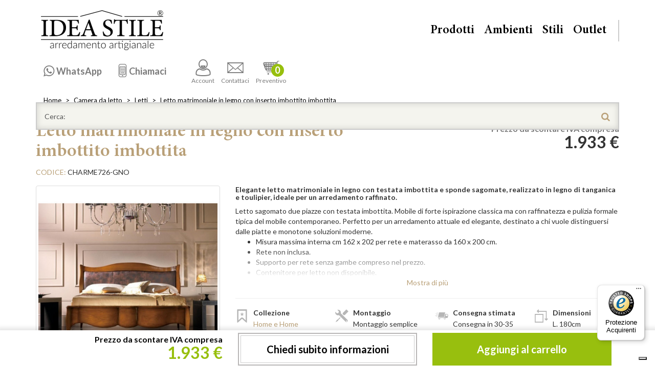

--- FILE ---
content_type: text/html; charset=utf-8
request_url: https://www.ideastile.it/letto-matrimoniale-con-testata-imbottita
body_size: 24951
content:
<!DOCTYPE html>
<!--[if IE]><![endif]-->
<!--[if IE 8 ]><html dir="ltr" lang="it" class="ie8"><![endif]-->
<!--[if IE 9 ]><html dir="ltr" lang="it" class="ie9"><![endif]-->
<!--[if (gt IE 9)|!(IE)]><!-->
<html dir="ltr" lang="it">
<!--<![endif]-->
<head>

                    <!-- Google Marketing Tools Opencart - https://devmanextensions.com -->
                                            <!-- Google Marketing Tools Opencart - https://devmanextensions.com -->
                
<meta charset="UTF-8" />
<meta name="viewport" content="width=device-width, initial-scale=1">
<meta http-equiv="X-UA-Compatible" content="IE=edge">
<title>Letto matrimoniale in legno con inserto imbottito, classico</title>
<base href="https://www.ideastile.it/" />
<meta name="description" content="Letto matrimoniale in legno, testata imbottita, elegante design classico-contemporaneo, misura interna 162x202 cm. Rete non inclusa.">
<meta name="keywords" content= "letto matrimoniale in legno con inserto imbottito imbottita, charme726-gno, home e home incanto charme, letti">
  <!-- index! -->
<meta name="p:domain_verify" content="07d7eeb952b906b2b8fd2e4fbc2f4451"/>
<meta name="facebook-domain-verification" content="t7xll0990xyeqipzahz2an9ai0nle8" />
  <script>
    // Initialize the data layer for Google Tag Manager (this should mandatorily be done before the Cookie Solution is loaded)
    dataLayer = window.dataLayer || [];
    function gtag() {
      // console.log('gtag: ');console.log(arguments);
        dataLayer.push(arguments);
    }
    // Google Tag Manager
    (function (w, d, s, l, i) {
        w[l] = w[l] || [];
        w[l].push({
            'gtm.start': new Date().getTime(),
            event: 'gtm.js'
        });
        var f = d.getElementsByTagName(s)[0],
            j = d.createElement(s),
            dl = l != 'dataLayer' ? '&l=' + l : '';
        j.async = true;
        j.src = 'https://www.googletagmanager.com/gtm.js?id=' + i + dl;
        f.parentNode.insertBefore(j, f);
    })(window, document, 'script', 'dataLayer', 'GTM-P76FBMS');

      </script>



<script src="/catalog/view/javascript/jquery/jquery-2.1.1.min.js" type="text/javascript"></script>

<script src="/catalog/view/javascript/bootstrap/js/bootstrap.min.js" type="text/javascript"></script>
<link href="/catalog/view/javascript/font-awesome/css/font-awesome.min.css" rel="stylesheet" type="text/css" />

<link rel="preconnect" href="https://fonts.gstatic.com" crossorigin><!-- connect to domain of font files -->
<link rel="preload" as="style" href="https://fonts.googleapis.com/css?family=Lato:400,300,700,900"><!-- optionally increase loading priority -->
<link rel="stylesheet" type="text/css" media="print" onload="this.onload=null;this.removeAttribute('media');" href="https://fonts.googleapis.com/css?family=Lato:400,300,700,900"><!-- async CSS -->
<noscript><link rel="stylesheet" href="https://fonts.googleapis.com/css?family=Lato:400,300,700,900"></noscript><!-- no-JS fallback -->


<link rel="preload" as="style" href="/catalog/view/theme/casatheme/stylesheet/fontello.css"><!-- optionally increase loading priority -->
<link rel="stylesheet" type="text/css" media="print" onload="this.onload=null;this.removeAttribute('media');" href="/catalog/view/theme/casatheme/stylesheet/fontello.css"><!-- core asynchronous functionality -->
<noscript><link rel="stylesheet" href="/catalog/view/theme/casatheme/stylesheet/fontello.css"></noscript><!-- no-JS fallback -->


<link href="/catalog/view/theme/casatheme/stylesheet/slick.min.css?v=202509011143" rel="stylesheet" type="text/css">

<link href="/catalog/view/theme/casatheme/stylesheet/casaidea.min.css?v=202509011143" rel="stylesheet" type="text/css">
<link href="/catalog/view/theme/casatheme/stylesheet/casaideaPrint.css?v=7" rel="stylesheet" type="text/css" media="print">
<link href="catalog/view/javascript/jquery/magnific/magnific-popup.css" type="text/css" rel="stylesheet" media="screen" />
<link href="catalog/view/javascript/jquery/datetimepicker/bootstrap-datetimepicker.min.css" type="text/css" rel="stylesheet" media="screen" />
<link href="catalog/view/theme/default/stylesheet/paypal/paypal.css" type="text/css" rel="stylesheet" media="screen" />
<script src="https://cdn.jsdelivr.net/npm/slick-carousel@1.5.7/slick/slick.min.js" type="text/javascript"></script>

<script src="https://cdnjs.cloudflare.com/ajax/libs/jquery_lazyload/1.9.7/jquery.lazyload.min.js" type="text/javascript"></script>
<script src="/catalog/view/theme/casatheme/stylesheet/script.min.js?v=202509011143" type="text/javascript"></script>

<script src="/catalog/view/theme/casatheme/stylesheet/masonry.pkgd.min.js" type="text/javascript"></script>

<script src="/catalog/view/javascript/common.js?v=6" type="text/javascript"></script>
			<meta property="og:type" content="og:product" /> 			
	<meta property="og:title" content="Letto matrimoniale in legno con inserto imbottito, classico" />
		<meta property="og:image" content="https://www.ideastile.it/image/cache/catalog/data/CHARME726-GNO_1-600x600.jpg" />
			<meta property="og:description" content="Letto matrimoniale in legno, testata imbottita, elegante design classico-contemporaneo, misura interna 162x202 cm. Rete non inclusa." />
		<meta property="og:url" content="https://www.ideastile.it/letto-matrimoniale-con-testata-imbottita" />
		<meta property="product:price:amount" content="1933.0000" />
	<meta property="product:price:currency" content="EUR" />
	<meta property="og:price:amount" content="1933.0000" />
	<meta property="og:price:currency" content="EUR" />
			<meta property="og:availability" content="instock" />
			<meta property="og:brand" content="Home e Home Incanto Charme" />
		<meta property="og:site_name" content="Idea Stile" />
			
	
<link href="https://www.ideastile.it/letto-matrimoniale-con-testata-imbottita" rel="canonical" />
<link href="https://www.ideastile.it/image/catalog/generiche/is.png" rel="icon" />
<script src="catalog/view/javascript/jquery/magnific/jquery.magnific-popup.min.js" type="text/javascript"></script>
<script src="catalog/view/javascript/jquery/datetimepicker/moment.js" type="text/javascript"></script>
<script src="catalog/view/javascript/jquery/datetimepicker/bootstrap-datetimepicker.min.js" type="text/javascript"></script>



				
<!-- AutoSearch -->
<link rel="stylesheet" type="text/css" href="catalog/view/javascript/jquery/autosearch.css" />
<script src="catalog/view/javascript/jquery/autosearch.js"></script>
<!-- AutoSearch END-->
			
<script src="catalog/view/javascript/ee_tracking.min.js?eetv=2.2.1.0" type="text/javascript"></script>
				</head>
			
<body class="product-product-939">

                    <!-- Google Marketing Tools Opencart - https://devmanextensions.com -->
                                            <!-- Google Marketing Tools Opencart - https://devmanextensions.com -->
                
<!-- Google Tag Manager (noscript) -->
<noscript><iframe src="https://www.googletagmanager.com/ns.html?id=GTM-P76FBMS"
height="0" width="0" style="display:none;visibility:hidden"></iframe></noscript>
<!-- End Google Tag Manager (noscript) -->

<!-- BANNER -->
<!-- BANNER -->

<!-- test -->
<div id="allwrap">
<div class="container">
      </div>
<header id="header">
  <div class="container">
    <img src="/catalog/view/theme/casatheme/stylesheet/img/logo.png?v=202509011143" alt="Casa Idea Stile" class="hidden logoprint img-responsive">
    <a href="/" id="logo">Casa Idea Stile</a>
    <div id="menu2">
      <ul >
                  <li class="hidden-xs">
            <div class="l2c l2c-xl">
                <a class="waLink" target="_blank" href="https://api.whatsapp.com/send?phone=393895111602&text=Ciao! Ho visitato questa pagina: https://www.ideastile.it/letto-matrimoniale-con-testata-imbottita %0aAvrei bisogno di alcune informazioni. Grazie!" style="display: none;"><span>3895111602</span></a>
                <a class="preLink" data-target=".waLink" href="javascript:;"><span>WhatsApp</span></a>
            </div>
          </li>
          <li class="hidden-xs">
            <div class="l2c l2c-xl">
                <a class="mobiLink" target="_blank" href="tel:0456901297" style="display: none;"><span>045.6901297</span></a>
                <a class="preLink" data-target=".mobiLink" href="javascript:;"><span>Chiamaci</span></a>
            </div>
          </li>
                <li><a href="https://www.ideastile.it/account"><i class="icon-account"></i>Account</a></li>
        <li><a href="#contattiModal" data-toggle="modal" onclick="gaev_act='Bottone contattaci';"><i class="icon-mail"></i>Contattaci</a></li>
                <li><a href="https://www.ideastile.it/cart" title="Cassa"><i class="icon-carrello"></i>Preventivo <div class="numItem" id="cart"><button><span id="cart-total">
0</span></button></div></a></li>
      </ul>
    </div>
    <nav id="menu">
      <a href="#" id="menu-toggle">
          <span>menu</span>
      </a>
      <ul class="list-unstyled">
        <li><a href="#" class="wSub " data-tg="#m-prodotti">Prodotti</a></li>
                  <li><a href="" class="wSub" data-tg="#m-ambienti">Ambienti</a></li>
                  <li><a href="/stili" class="wSub" data-tg="#m-stili">Stili</a></li>
                  <li><a href="/outlet"  data-tg="#m-outlet">Outlet</a></li>
              </ul>
      <div class="mobileTel visible-xs">
        <a target="blank" href="https://api.whatsapp.com/send?phone=393895111602&text=Ciao! Ho visitato questa pagina: https://www.ideastile.it/letto-matrimoniale-con-testata-imbottita %0aAvrei bisogno di alcune informazioni. Grazie!" class="waLink">WhatsApp<br><span><i class="icon-whatsapp"></i> 3895111602</span></a>
        <a target="blank" href="tel:0456901297" class="mobiLink">Per informazioni<br><span><i class="icon-phone"></i> 045.6901297</span></a>
      </div>
    </nav>
    <nav id="subMenu">
      <div class="subMenuMob visible-xs-block">
        <a class="goBack btn btn-oro hidden"><i class=" icon-angle-double-left"></i></a>
        <div class="subMenuMob-elenco">
          <a href="#" class="wSub" data-tg="#m-prodotti" id="m-prodotti-mobile">Prodotti</a>
          <a href="#" class="wSub" data-tg="#m-ambienti" id="m-ambienti-mobile">Ambienti</a>
          <a href="#" class="wSub" data-tg="#m-stili" id="m-stili-mobile">Stili</a>
        </div>
      </div>
      <div class="collapse" id="m-prodotti">
        <ul class="list-unstyled listAmbienti" >
						          	         <li><a href="https://www.ideastile.it/sale-pranzo">Sale da Pranzo</a>
	            
	                
	                <ul class="list-unstyled">
	                  	                  <li><a href="https://www.ideastile.it/sale-pranzo-complete">Sale da pranzo complete</a></li>
	                  	                  <li><a href="https://www.ideastile.it/credenze">Credenze</a></li>
	                  	                  <li><a href="https://www.ideastile.it/vetrine">Vetrine</a></li>
	                  	                  <li><a href="https://www.ideastile.it/tavoli">Tavoli</a></li>
	                  	                  <li><a href="https://www.ideastile.it/sedie">Sedie</a></li>
	                  	                </ul>
	               
	              

	          </li>
	                    	          	         <li><a href="https://www.ideastile.it/soggiorno">Soggiorno</a>
	            
	                
	                <ul class="list-unstyled">
	                  	                  <li><a href="https://www.ideastile.it/pareti-attrezzate">Pareti attrezzate</a></li>
	                  	                  <li><a href="https://www.ideastile.it/madie-moderne">Madie moderne</a></li>
	                  	                  <li><a href="https://www.ideastile.it/mobili-porta-tv">Mobili porta TV</a></li>
	                  	                  <li><a href="https://www.ideastile.it/cornici-per-tv">Cornici per TV</a></li>
	                  	                  <li><a href="https://www.ideastile.it/porta-tv-vetrinette">Porta TV con vetrinette</a></li>
	                  	                  <li><a href="https://www.ideastile.it/retrodivani">Retrodivani</a></li>
	                  	                  <li><a href="https://www.ideastile.it/poltrone-divani">Poltrone e divani</a></li>
	                  	                  <li><a href="https://www.ideastile.it/tavolini-salotto">Tavolini da salotto</a></li>
	                  	                </ul>
	               
	              

	          </li>
	                    	          	         <li><a href="https://www.ideastile.it/cucine">Cucine</a>
	            
	                
	                <ul class="list-unstyled">
	                  	                  <li><a href="https://www.ideastile.it/dispense">Dispense</a></li>
	                  	                  <li><a href="https://www.ideastile.it/mobili-bar">Mobili bar</a></li>
	                  	                  <li><a href="https://www.ideastile.it/mobili-taglieri">Mobili taglieri</a></li>
	                  	                  <li><a href="https://www.ideastile.it/porta-bottiglie">Porta bottiglie</a></li>
	                  	                </ul>
	               
	              

	          </li>
	                    	          	         <li><a href="https://www.ideastile.it/camera-da-letto">Camera da letto</a>
	            
	                
	                <ul class="list-unstyled">
	                  	                  <li><a href="https://www.ideastile.it/camere-da-letto-matrimoniali">Camere da letto matrimoniali</a></li>
	                  	                  <li><a href="https://www.ideastile.it/camere-da-letto-singole">Camere da letto singole</a></li>
	                  	                  <li><a href="https://www.ideastile.it/gruppi-notte">Gruppi notte</a></li>
	                  	                  <li><a href="https://www.ideastile.it/letti">Letti</a></li>
	                  	                  <li><a href="https://www.ideastile.it/como">Comò</a></li>
	                  	                  <li><a href="https://www.ideastile.it/comodini">Comodini</a></li>
	                  	                  <li><a href="https://www.ideastile.it/cassettiere-settimanali">Cassettiere settimanali</a></li>
	                  	                  <li><a href="https://www.ideastile.it/specchiere-camera">Specchiere da camera</a></li>
	                  	                  <li><a href="https://www.ideastile.it/armadi">Armadi</a></li>
	                  	                  <li><a href="https://www.ideastile.it/mobili-trucco">Mobili da trucco</a></li>
	                  	                </ul>
	               
	              

	          </li>
	                    	          	         <li><a href="https://www.ideastile.it/complementi">Complementi</a>
	            
	                
	                <ul class="list-unstyled">
	                  	                  <li><a href="https://www.ideastile.it/angoliere">Angoliere</a></li>
	                  	                  <li><a href="https://www.ideastile.it/cassapanche-bauli">Cassapanche e bauli</a></li>
	                  	                  <li><a href="https://www.ideastile.it/cassettiere">Cassettiere</a></li>
	                  	                  <li><a href="https://www.ideastile.it/comoncini">Comoncini</a></li>
	                  	                  <li><a href="https://www.ideastile.it/consolle">Consolle</a></li>
	                  	                  <li><a href="https://www.ideastile.it/consolle-allungabili">Consolle allungabili</a></li>
	                  	                  <li><a href="https://www.ideastile.it/credenzine">Credenzine</a></li>
	                  	                  <li><a href="https://www.ideastile.it/etagere">Etagere</a></li>
	                  	                  <li><a href="https://www.ideastile.it/lampade-classiche-lusso">Lampade</a></li>
	                  	                  <li><a href="https://www.ideastile.it/mensole">Mensole</a></li>
	                  	                  <li><a href="https://www.ideastile.it/mobili-ingresso">Mobili da ingresso</a></li>
	                  	                  <li><a href="https://www.ideastile.it/mobili-montessori">Mobili Montessori</a></li>
	                  	                  <li><a href="https://www.ideastile.it/oggettistica">Oggettistica</a></li>
	                  	                  <li><a href="https://www.ideastile.it/scarpiere">Scarpiere</a></li>
	                  	                  <li><a href="https://www.ideastile.it/specchiere">Specchiere</a></li>
	                  	                  <li><a href="https://www.ideastile.it/vetrinette">Vetrinette</a></li>
	                  	                </ul>
	               
	              

	          </li>
	                    	          	         <li><a href="https://www.ideastile.it/studio">Studio</a>
	            
	                
	                <ul class="list-unstyled">
	                  	                  <li><a href="https://www.ideastile.it/librerie">Librerie</a></li>
	                  	                  <li><a href="https://www.ideastile.it/scrivanie">Scrivanie</a></li>
	                  	                  <li><a href="https://www.ideastile.it/sedie-girevoli">Sedie girevoli</a></li>
	                  	                </ul>
	               
	              

	          </li>
	                    	          	         <li><a href="https://www.ideastile.it/bagno">Bagno</a>
	            
	                
	                <ul class="list-unstyled">
	                  	                  <li><a href="https://www.ideastile.it/mobili-lavabo">Mobili per lavabo</a></li>
	                  	                  <li><a href="https://www.ideastile.it/mobili-bagno">Mobili per bagno</a></li>
	                  	                  <li><a href="https://www.ideastile.it/cassettiere-bagno">Cassettiere da bagno</a></li>
	                  	                  <li><a href="https://www.ideastile.it/specchiere-pensili-bagno">Specchiere e pensili da bagno</a></li>
	                  	                </ul>
	               
	              

	          </li>
	                    	          	         <li><a href="https://www.ideastile.it/mobili-misura">Mobili su misura</a>
	            
	                
	                <ul class="list-unstyled">
	                  	                  <li><a href="https://www.ideastile.it/armadi-misura">Armadi su misura</a></li>
	                  	                  <li><a href="https://www.ideastile.it/libreria-misura">Librerie in legno su misura</a></li>
	                  	                  <li><a href="https://www.ideastile.it/pareti-attrezzate-misura">Pareti attrezzate su misura</a></li>
	                  	                </ul>
	               
	              

	          </li>
	                    	          	         <li><a href="https://www.ideastile.it/contract">Contract</a>
	            
	                
	                <ul class="list-unstyled">
	                  	                  <li><a href="https://www.ideastile.it/camere-complete-albergo">Camere complete per albergo</a></li>
	                  	                  <li><a href="https://www.ideastile.it/como-comodini-albergo">Comò e comodini per albergo</a></li>
	                  	                  <li><a href="https://www.ideastile.it/letti-albergo">Letti per albergo</a></li>
	                  	                  <li><a href="https://www.ideastile.it/sommier">Sommier</a></li>
	                  	                  <li><a href="https://www.ideastile.it/armadi-albergo">Armadi per albergo</a></li>
	                  	                  <li><a href="https://www.ideastile.it/mobili-portafrigo-portavaligie">Mobili portafrigo e portavaligie</a></li>
	                  	                  <li><a href="https://www.ideastile.it/tavoli-ristorante">Tavoli da ristorante</a></li>
	                  	                  <li><a href="https://www.ideastile.it/sedie-ristorante">Sedie da ristorante</a></li>
	                  	                </ul>
	               
	              

	          </li>
	                    	          	         <li><a href="https://www.ideastile.it/accessori">Accessori</a>
	            
	                
	                <ul class="list-unstyled">
	                  	                  <li><a href="https://www.ideastile.it/gambe-legno-per-tavoli">Gambe in legno per tavoli</a></li>
	                  	                  <li><a href="https://www.ideastile.it/maniglie-mobili">Maniglie per mobili</a></li>
	                  	                  <li><a href="https://www.ideastile.it/pelle-vera">Pelle vera</a></li>
	                  	                  <li><a href="https://www.ideastile.it/colore-shabby-chic">Colore shabby chic</a></li>
	                  	                  <li><a href="https://www.ideastile.it/reti-letti">Reti per letti</a></li>
	                  	                  <li><a href="https://www.ideastile.it/optional">Optional</a></li>
	                  	                  <li><a href="https://www.ideastile.it/articoli-misura">Articoli su misura</a></li>
	                  	                  <li><a href="https://www.ideastile.it/mobili-fuori-produzione">Mobili fuori produzione</a></li>
	                  	                </ul>
	               
	              

	          </li>
	                            </ul>
      </div>
     
      	          <div class="collapse " id="m-ambienti">
	            <ul class="list-unstyled ">
	              	              <li><a href="/camera-da-letto">Camera da letto</a></li>
	              	              <li><a href="/sale-pranzo">Sala da pranzo</a></li>
	              	              <li><a href="/soggiorno">Soggiorno</a></li>
	              	              <li><a href="/cucine">Cucina</a></li>
	              	              <li><a href="/studio">Studio</a></li>
	              	              <li><a href="/bagno">Bagno</a></li>
	              	            </ul>
	          </div>
	          	          <div class="collapse " id="m-stili">
	            <ul class="list-unstyled ">
	              	              <li><a href="/stili/mobili-classici/">Mobili classici</a></li>
	              	              <li><a href="/stili/mobili-arte-povera/">Arte Povera</a></li>
	              	              <li><a href="/stili/mobili-country/">Country</a></li>
	              	              <li><a href="/stili/mobili-moderni/">Mobili Moderni</a></li>
	              	              <li><a href="/stili/mobili-provenzali/">Provenzali</a></li>
	              	              <li><a href="/stili/mobili-shabby-chic/">Shabby Chic</a></li>
	              	              <li><a href="/stili/mobili-contemporanei/">Mobili contemporanei</a></li>
	              	            </ul>
	          </div>
	              </nav>
    
	<div id="search">
		<div class="input-group">
			<input type="text" name="search" class="form-control" placeholder="Cerca:" value="" autocomplete="off">
			<span class="input-group-btn">
				<button class="btn btn-default" type="button"><i class="icon-search"></i></button>
			</span>
		</div>
	</div>



    <hr class="no-print">

    
    
  </div>
</header>
	<div class="container">
		<div id="breadcrumbs">
			<nav>
				<ol class="breadcrumb">
										<li><a href="https://www.ideastile.it/">Home</a></li>
										<li><a href="https://www.ideastile.it/camera-da-letto">Camera da letto</a></li>
										<li><a href="https://www.ideastile.it/letti">Letti</a></li>
										<li><a href="https://www.ideastile.it/letto-matrimoniale-con-testata-imbottita">Letto matrimoniale in legno con inserto imbottito imbottita</a></li>
									</ol>
			</nav>
		</div>
		<hr class="sep">
	</div>

<div id="product">
	<script type="application/ld+json">
	{
		"@context": "https://schema.org/",
		"@type": "Product",
		"name": "Letto matrimoniale in legno con inserto imbottito imbottita",
		"image": [
		"https://www.ideastile.it/image/cache/catalog/data/CHARME726-GNO_1-800x800.jpg","https://www.ideastile.it/image/cache/catalog/data/CHARME726-GNO_5-800x800.jpg","https://www.ideastile.it/image/cache/catalog/data/CHARME726-GNO_1-800x800.jpg","https://www.ideastile.it/image/cache/catalog/data/CHARME726-GNO_2-800x800.jpg","https://www.ideastile.it/image/cache/catalog/data/CHARME726-GNO_3-800x800.jpg","https://www.ideastile.it/image/cache/catalog/data/CHARME726-GNO_4-800x800.jpg"		],
		"description": "Letto matrimoniale in legno, testata imbottita, elegante design classico-contemporaneo, misura interna 162x202 cm. Rete non inclusa.",
		"sku": "CHARME726-GNO",
		"mpn": "CHARME726-GNO",
		"brand": {
			"@type": "Brand",
			"name": "Home e Home Incanto Charme"
		},
				"offers": {
			"@type": "Offer",
			"url": "https://www.ideastile.it/letto-matrimoniale-con-testata-imbottita",
			"priceCurrency": "EUR",
			"price": "1933.0000",
			"priceValidUntil": "2030-12-31",
			"itemCondition": "https://schema.org/NewCondition",
			"availability": "https://schema.org/InStock"
		}
		    }
    </script>
	<input type="hidden" name="product_id" value="939" />
	<input type="hidden" name="quantity" value="1" size="2" id="input-quantity" >

	<script>
		var is_gtm_product_item = {"currency":"EUR","value":1933.0,"items":[{"item_id":"CHARME726-GNO","item_name":"Letto matrimoniale in legno con inserto imbottito imbottita","index":0,"item_brand":"Home e Home Incanto Charme","location_id":"italia","price":1933.0,"quantity":1,"url":"https:\/\/www.ideastile.it\/letto-matrimoniale-con-testata-imbottita","item_category":"Letti"}]}; parseDatalayer(is_gtm_product_item);
		dataLayer.push({ ecommerce: null }); 
		dataLayer.push({ event: "view_item", 'ecommerce': is_gtm_product_item });
	</script>

	<section>
		<div class="container">
			<div class="row">
				<div class="col-xs-12 col-sm-7">
					<h1 class="text-oro schedaProdTitle">Letto matrimoniale in legno con inserto imbottito imbottita</h1>
					<span class="text-uppercase text-oro">Codice:</span> CHARME726-GNO				</div>
				<div class="col-xs-5 text-right hidden-xs">
					<div class="prezzo">
						<span class="text-muted">Prezzo da scontare IVA compresa</span>
													<ul class="list-unstyled">
																<li class="prezzoOriginal">
									1.933 €								</li>
																																							</ul>
												<div class="prezzoUpdate "></div>
					</div>
				</div>
			</div>
			<hr class="hrSpace15">
			<div class="row">
				<div class="col-sm-5 col-lg-4 thumbnails">
											<style>
							#thumbcarousel {
								height: 84px;
								margin-top: -20px;
							}
							#thumbcarousel i.nav-btn {
								cursor: pointer;
								position: absolute;
								top: 0;
								height: 84px;
								width: 30px;
								color: #fff;
								z-index: 1;
								line-height: 84px;
								font-size: 1.5em;
								background: rgb(185,160,120);
								border-radius: 4px;
							}
							#thumbcarousel i.nav-btn.next {
								right: 0;
								background: linear-gradient(90deg, rgba(185,160,120,0) 0%, rgba(185,160,120,1) 100%);
							}	
							#thumbcarousel i.nav-btn.prev {
								left: 0;
								background: linear-gradient(90deg, rgba(185,160,120,1) 0%, rgba(185,160,120,0) 100%);
							}
							figure figcaption {
								padding: 0;
								position: absolute;
								bottom: 0;
								left: 0;
								right: 0;
							}
							.mfp-bottom-bar {
								margin-top: -18px;
								position: absolute;
								top: 0;
								left: 0;
								width: 100%;
								cursor: auto;
								background: rgba(255, 255, 255, .8);
								padding: 0 5px;
							}
							.mfp-title {
								color: #333;
							}.mfp-counter {
								color: #333;
								padding-right: 5px;
							}
						</style>
												<div id="carousel" class="carousel slide" >
							<div class="item"><a class="thumbnail" href="https://www.ideastile.it/image/cache/catalog/data/CHARME726-GNO_1-800x800.jpg" title="Letto matrimoniale in legno, testata imbottita classica"><img class="img-responsive center-block" src="https://www.ideastile.it/image/cache/catalog/data/CHARME726-GNO_1-450x450.jpg" title="Letto matrimoniale in legno, testata imbottita classica"alt="Letto matrimoniale in legno con testata imbottita"  didascalia="Letto matrimoniale in legno con testata imbottita" fetchpriority="high" /></a></div><div class="item"><a class="thumbnail" href="https://www.ideastile.it/image/cache/catalog/data/CHARME726-GNO_5-800x800.jpg" title="Letto matrimoniale in legno, dettaglio testata imbottita"><img class="img-responsive center-block" src="https://www.ideastile.it/image/cache/catalog/data/CHARME726-GNO_5-450x450.jpg" title="Letto matrimoniale in legno, dettaglio testata imbottita"alt="Letto matrimoniale in legno con testata imbottita"  didascalia="Letto matrimoniale con testata imbottita"  /></a></div><div class="item"><a class="thumbnail" href="https://www.ideastile.it/image/cache/catalog/data/CHARME726-GNO_1-800x800.jpg" title="Letto matrimoniale in legno, testata imbottita classica"><img class="img-responsive center-block" src="https://www.ideastile.it/image/cache/catalog/data/CHARME726-GNO_1-450x450.jpg" title="Letto matrimoniale in legno, testata imbottita classica"alt="Letto matrimoniale in legno con testata imbottita"  didascalia="Letto matrimoniale in legno con testata imbottita"  /></a></div><div class="item"><a class="thumbnail" href="https://www.ideastile.it/image/cache/catalog/data/CHARME726-GNO_2-800x800.jpg" title="Letto matrimoniale in legno con testata imbottita, ambiente elegante"><img class="img-responsive center-block" src="https://www.ideastile.it/image/cache/catalog/data/CHARME726-GNO_2-450x450.jpg" title="Letto matrimoniale in legno con testata imbottita, ambiente elegante"alt="Letto matrimoniale in legno con testata imbottita, dettaglio stanza"  didascalia="Letto matrimoniale in legno, testata imbottita"  /></a></div><div class="item"><a class="thumbnail" href="https://www.ideastile.it/image/cache/catalog/data/CHARME726-GNO_3-800x800.jpg" title="Dettaglio testata letto matrimoniale in legno classico"><img class="img-responsive center-block" src="https://www.ideastile.it/image/cache/catalog/data/CHARME726-GNO_3-450x450.jpg" title="Dettaglio testata letto matrimoniale in legno classico"alt="Dettaglio testata letto matrimoniale in legno"  didascalia="Testata letto matrimoniale in legno"  /></a></div><div class="item"><a class="thumbnail" href="https://www.ideastile.it/image/cache/catalog/data/CHARME726-GNO_4-800x800.jpg" title="Letto matrimoniale in legno con gambe sagomate"><img class="img-responsive center-block" src="https://www.ideastile.it/image/cache/catalog/data/CHARME726-GNO_4-450x450.jpg" title="Letto matrimoniale in legno con gambe sagomate"alt="Letto matrimoniale in legno dettaglio gambe sagomate"  didascalia="Dettaglio delle gambe del letto matrimoniale"  /></a></div>						</div>
						<div id="thumbcarousel" class="clearfix carousel slide" >
							<div class="thumb"><img class="thumbnail" src="https://www.ideastile.it/image/cache/catalog/data/CHARME726-GNO_1-74x74.jpg"></div><div class="thumb"><img class="thumbnail" src="https://www.ideastile.it/image/cache/catalog/data/CHARME726-GNO_5-74x74.jpg"></div><div class="thumb"><img class="thumbnail" src="https://www.ideastile.it/image/cache/catalog/data/CHARME726-GNO_1-74x74.jpg"></div><div class="thumb"><img class="thumbnail" src="https://www.ideastile.it/image/cache/catalog/data/CHARME726-GNO_2-74x74.jpg"></div><div class="thumb"><img class="thumbnail" src="https://www.ideastile.it/image/cache/catalog/data/CHARME726-GNO_3-74x74.jpg"></div><div class="thumb"><img class="thumbnail" src="https://www.ideastile.it/image/cache/catalog/data/CHARME726-GNO_4-74x74.jpg"></div>						</div>
						<script>
							$(function() {
								$('#carousel').slick({
									slidesToShow: 1,
									slidesToScroll: 1,
									arrows: false,
									fade: true,
									initialSlide: 0,
									asNavFor: '#thumbcarousel'
								});
								$('#thumbcarousel').slick({
									slidesToShow: 3,
									slidesToScroll: 1,
									initialSlide: 0,
									asNavFor: '#carousel',
									dots: false,
									centerMode: true,
									focusOnSelect: true,
									prevArrow:'<i class="nav-btn prev icon-angle-double-left"></i>',
									nextArrow:'<i class="nav-btn next icon-angle-double-right"></i>'
								});
							});
						</script>
						<hr class="hrSpace15">
										<hr class="hrSpace15 hidden-lg">
				</div>

				<div class="col-sm-7 col-lg-8">
										<div class="exlead">
						<h2 class='testobreve'>Elegante letto matrimoniale in legno con testata imbottita e sponde sagomate, realizzato in legno di tanganica e toulipier, ideale per un arredamento raffinato.</h2>Letto sagomato due piazze con testata imbottita. Mobile di forte ispirazione classica ma con raffinatezza e pulizia formale tipica del mobile contemporaneo. Perfetto per un arredamento attuale ed elegante, destinato a chi vuole distinguersi dalle piatte e monotone soluzioni moderne. <UL><LI>Misura massima interna cm 162 x 202 per rete e materasso da 160 x 200 cm.</LI><LI>Rete non inclusa.</LI><LI>Supporto per rete senza gambe compreso nel prezzo.</LI><LI>Contenitore per letto non disponibile.</LI></UL><P><STRONG>Principali materiali utilizzati:</STRONG></P><UL><LI>Pannelli sponde: legno di listellare impiallacciato in legno di tanganica.</LI><LI>Pannelli sagomati: legno multistrati impiallacciato in legno di toulipier.</LI><LI>Cornici e gambe: in legno massello di faggio o tiglio o toulipier.</LI></UL><DIV class=row>
<DIV class=col-12><IMG class=img-responsive src="https://www.ideastile.it/image/catalog/generiche/made--in--italy.gif"></DIV></DIV><div class="row"><div class="col-12 col-md-6"><div class="embed-responsive embed-responsive-16by9"><div class="llyv" data-id="Bla5zhQsKoM" ></div></div></div><div class="col-12 col-md-6"><div class="embed-responsive embed-responsive-16by9"><div class="llyv" data-id="DhGrMNmuUv8" ></div></div></div></div> <P><STRONG>La collezione "Charme":</STRONG> </P><P>La collezione Charme &egrave; una raccolta di mobili in stile contemporaneo di ispirazione classica. Si tratta di mobili per tutta la casa, essendo previsti tavoli, tavoli allungabili, credenze in varie misure, vetrine, com&ograve;, comodini, cassettiere, letti ed armadi. Tutti i mobili si distinguono per le forme sinuose e leggere, che hanno permesso di realizzare una collezione romantica e attuale. </P><P><STRONG>Principali finiture disponibili:</STRONG> </P><P>La collezione&nbsp;Charme &egrave; realizzata e concepita per abbinarsi in maniera particolare alle finiture laccate e colorate. Sicuramente predominante il colore bianco, eventualmente arricchito con particolari in foglia oro ed argento. Grazie all&rsquo;utilizzo di impiallacciature di legno &egrave; possibile realizzare classiche finiture in tinta noce o ciliegio. </P>						<p class="read-more"><a href="#">Mostra di pi&ugrave;</a></p>
					</div>
					<hr>


					            <script type="text/javascript" charset="utf-8" defer>
					            	$(document).ready(function() {
					            		function mostraimmoption(){
					            			
					            			$( ".rowOptionSingle" ).each(function( index ) {
					            				$(this).find('.opt-image').addClass('hidden');
					            				var selV = $(this).find('select').val();
					            				$(this).find('.opt-'+selV).removeClass('hidden');
					            			});
					            		}
					            		mostraimmoption();
					            		$('.subproduct-option').change(function() {
					            			mostraimmoption();
					            		});
					            	});
					            </script>

					
					
															<div class="row sameHeight" data-elem=".datiArticolo">
												 
						<div class="col-xs-6 col-md-3">
							<div class="datiArticolo">
								<i class="icon-collezione"></i>
								<h5 class="lato">Collezione</h5>
								<a href="https://www.ideastile.it/home-e-home-incanto-charme">Home e Home Incanto Charme</a>
							</div>
						</div>
												 
						<div class="col-xs-6 col-md-3">
							<div class="wPop datiArticolo" data-toggle="popover" data-placement="top">
								<i class="icon-montaggio"></i>
								<h5 class="lato">Montaggio</h5>
								<span>Montaggio semplice</span>
							</div>
						</div>
												 
						<div class="col-xs-6 col-md-3">
							<div class="wPop datiArticolo" data-toggle="popover" data-placement="top">
								<i class="icon-consegna"></i>
								<h5 class="lato">Consegna stimata</h5>
								<span>Consegna in 30-35 giorni</span>
							</div>
						</div>
																		<div class="col-xs-6 col-md-3">
							<div class="datiArticolo">
								<i class="icon-dimensioni"></i>
								<h5 class="lato">Dimensioni</h5>
								L. 180cm<br>A. 114cm<br>P. 213cm							</div>
						</div>
						
					</div>
											<div class="row sameHeight" data-elem=".datiArticolo">
						<div class="col-xs-12 col-md-4"><div class="datiArticolo tranqui"><h5 class="lato">Servizi Speciali</h5><a href="javascript:apriTranquillizzatore('#tr_categ_1_serviziModal', '#tablnktr_servizi_1_consulente');" >Consulente dedicato</a><a href="javascript:apriTranquillizzatore('#tr_categ_1_serviziModal', '#tablnktr_servizi_2_campionario');" >Campionario dei colori a casa</a><a href="javascript:apriTranquillizzatore('#tr_categ_1_serviziModal', '#tablnktr_servizi_3_negozi');" >Negozi sul territorio</a><a href="javascript:apriTranquillizzatore('#tr_categ_1_serviziModal', '#tablnktr_servizi_4_madeinitaly');" >Solo prodotti Made in Italy</a><a href="javascript:apriTranquillizzatore('#tr_categ_1_serviziModal', '#tablnktr_servizi_5_acqtelefono');" >Acquista al telefono</a></div></div><div class="col-xs-12 col-md-4"><div class="datiArticolo tranqui"><h5 class="lato">Modalità  di spedizione</h5><a href="javascript:apriTranquillizzatore('#tr_categ_2_spedizioniModal', '#tablnktr_spedizioni_1_imballo');" >Imballo maggiorato</a><a href="javascript:apriTranquillizzatore('#tr_categ_2_spedizioniModal', '#tablnktr_spedizioni_2_spedass');" >Spedizione assicurata</a><a href="javascript:apriTranquillizzatore('#tr_categ_2_spedizioniModal', '#tablnktr_spedizioni_3_preavviso');" >Doppio preavviso di consegna</a><a href="javascript:apriTranquillizzatore('#tr_categ_2_spedizioniModal', '#tablnktr_spedizioni_4_gratuita');" >Spedizione gratuita da 1.000€</a><a href="javascript:apriTranquillizzatore('#tr_categ_2_spedizioniModal', '#tablnktr_spedizioni_5_conspiano');" >Consegna in casa a preventivo</a></div></div><div class="col-xs-12 col-md-4"><div class="datiArticolo tranqui"><h5 class="lato">Pagamento/Finanziamento</h5><a href="javascript:apriTranquillizzatore('#tr_categ_3_pagamentiModal', '#tablnktr_pagamenti_1_PaypalCC');" >Paypal - Carta di credito</a><a href="javascript:apriTranquillizzatore('#tr_categ_3_pagamentiModal', '#tablnktr_pagamenti_2_PaypalRate');" >Paypal - Paga dopo</a><a href="javascript:apriTranquillizzatore('#tr_categ_3_pagamentiModal', '#tablnktr_pagamenti_3_ratesmallpay');" >Smallpay - 8 rate a tasso zero</a><a href="javascript:apriTranquillizzatore('#tr_categ_3_pagamentiModal', '#tablnktr_pagamenti_4_findomestic');" >Findomestic - 20 a 48 rate</a><a href="javascript:apriTranquillizzatore('#tr_categ_3_pagamentiModal', '#tablnktr_pagamenti_5_acconto');" >Acconto con bonifico e saldo alla consegna</a></div></div>						</div>
									</div>
				
				<div class="col-sm-12 col-lg-8 pull-right-lg">
					<div class="row">

						<div class="col-sm-12">
<div class="resp-sharing">
    <!-- Sharingbutton WhatsApp -->
    <a class="resp-sharing-button__link" href="whatsapp://send?text=Letto+matrimoniale+in+legno+con+inserto+imbottito+imbottita%20https%3A%2F%2Fwww.ideastile.it%2Fletto-matrimoniale-con-testata-imbottita" target="_blank" rel="noopener" aria-label=""
			onclick="gtag('event', 'https://www.ideastile.it/letto-matrimoniale-con-testata-imbottita', {'event_category':'Condivisione prodotto','event_label': 'Whatsapp'});">
        <div class="resp-sharing-button resp-sharing-button--whatsapp resp-sharing-button--small">
            <div aria-hidden="true" class="resp-sharing-button__icon resp-sharing-button__icon--solid">
                <svg xmlns="http://www.w3.org/2000/svg" xmlns:xlink="http://www.w3.org/1999/xlink" viewBox="0 0 32 32" version="1.1" role="img" aria-labelledby="at-svg-whatsapp-1" class="at-icon at-icon-whatsapp" style="fill: rgb(255, 255, 255); width: 32px; height: 32px;"><title id="at-svg-whatsapp-1">WhatsApp</title><g><path d="M19.11 17.205c-.372 0-1.088 1.39-1.518 1.39a.63.63 0 0 1-.315-.1c-.802-.402-1.504-.817-2.163-1.447-.545-.516-1.146-1.29-1.46-1.963a.426.426 0 0 1-.073-.215c0-.33.99-.945.99-1.49 0-.143-.73-2.09-.832-2.335-.143-.372-.214-.487-.6-.487-.187 0-.36-.043-.53-.043-.302 0-.53.115-.746.315-.688.645-1.032 1.318-1.06 2.264v.114c-.015.99.472 1.977 1.017 2.78 1.23 1.82 2.506 3.41 4.554 4.34.616.287 2.035.888 2.722.888.817 0 2.15-.515 2.478-1.318.13-.33.244-.73.244-1.088 0-.058 0-.144-.03-.215-.1-.172-2.434-1.39-2.678-1.39zm-2.908 7.593c-1.747 0-3.48-.53-4.942-1.49L7.793 24.41l1.132-3.337a8.955 8.955 0 0 1-1.72-5.272c0-4.955 4.04-8.995 8.997-8.995S25.2 10.845 25.2 15.8c0 4.958-4.04 8.998-8.998 8.998zm0-19.798c-5.96 0-10.8 4.842-10.8 10.8 0 1.964.53 3.898 1.546 5.574L5 27.176l5.974-1.92a10.807 10.807 0 0 0 16.03-9.455c0-5.958-4.842-10.8-10.802-10.8z" fill-rule="evenodd"></path></g></svg>
            </div>
        </div>
    </a>
  <!-- Sharingbutton Facebook -->
  <a class="resp-sharing-button__link" href="https://facebook.com/sharer/sharer.php?u=https%3A%2F%2Fwww.ideastile.it%2Fletto-matrimoniale-con-testata-imbottita" target="_blank" rel="noopener" aria-label=""
			onclick="gtag('event', 'https://www.ideastile.it/letto-matrimoniale-con-testata-imbottita', {'event_category':'Condivisione prodotto','event_label': 'Facebook'});">
    <div class="resp-sharing-button resp-sharing-button--facebook resp-sharing-button--small">
        <div aria-hidden="true" class="resp-sharing-button__icon resp-sharing-button__icon--solid">
            <svg xmlns="http://www.w3.org/2000/svg" xmlns:xlink="http://www.w3.org/1999/xlink" viewBox="0 0 32 32" version="1.1" role="img" aria-labelledby="at-svg-facebook-2" class="at-icon at-icon-facebook" style="fill: rgb(255, 255, 255); width: 32px; height: 32px;"><title id="at-svg-facebook-2">Facebook</title><g><path d="M22 5.16c-.406-.054-1.806-.16-3.43-.16-3.4 0-5.733 1.825-5.733 5.17v2.882H9v3.913h3.837V27h4.604V16.965h3.823l.587-3.913h-4.41v-2.5c0-1.123.347-1.903 2.198-1.903H22V5.16z" fill-rule="evenodd"></path></g></svg>
        </div>
    </div>
  </a>
  <!-- Sharingbutton E-Mail -->
  <a class="resp-sharing-button__link" href="mailto:?subject=Letto+matrimoniale+in+legno+con+inserto+imbottito+imbottita&amp;body=https%3A%2F%2Fwww.ideastile.it%2Fletto-matrimoniale-con-testata-imbottita" target="_self" rel="noopener" aria-label=""
			onclick="gtag('event', 'https://www.ideastile.it/letto-matrimoniale-con-testata-imbottita', {'event_category':'Condivisione prodotto','event_label': 'Email'});">
    <div class="resp-sharing-button resp-sharing-button--email resp-sharing-button--small">
        <div aria-hidden="true" class="resp-sharing-button__icon resp-sharing-button__icon--solid">
            <svg xmlns="http://www.w3.org/2000/svg" xmlns:xlink="http://www.w3.org/1999/xlink" viewBox="0 0 32 32" version="1.1" role="img" aria-labelledby="at-svg-email-3" class="at-icon at-icon-email" style="fill: rgb(255, 255, 255); width: 32px; height: 32px;"><title id="at-svg-email-3">Email</title><g><g fill-rule="evenodd"></g><path d="M27 22.757c0 1.24-.988 2.243-2.19 2.243H7.19C5.98 25 5 23.994 5 22.757V13.67c0-.556.39-.773.855-.496l8.78 5.238c.782.467 1.95.467 2.73 0l8.78-5.238c.472-.28.855-.063.855.495v9.087z"></path><path d="M27 9.243C27 8.006 26.02 7 24.81 7H7.19C5.988 7 5 8.004 5 9.243v.465c0 .554.385 1.232.857 1.514l9.61 5.733c.267.16.8.16 1.067 0l9.61-5.733c.473-.283.856-.96.856-1.514v-.465z"></path></g></svg>
        </div>
    </div>
  </a>
  <!-- Sharingbutton Pinterest -->
  <a class="resp-sharing-button__link" href="https://pinterest.com/pin/create/button/?url=https%3A%2F%2Fwww.ideastile.it%2Fletto-matrimoniale-con-testata-imbottita&amp;media=https%3A%2F%2Fwww.ideastile.it%2Fletto-matrimoniale-con-testata-imbottita&amp;description=Letto+matrimoniale+in+legno+con+inserto+imbottito+imbottita" target="_blank" rel="noopener" aria-label=""
			onclick="gtag('event', 'https://www.ideastile.it/letto-matrimoniale-con-testata-imbottita', {'event_category':'Condivisione prodotto','event_label': 'Pinterest'});">
    <div class="resp-sharing-button resp-sharing-button--pinterest resp-sharing-button--small">
        <div aria-hidden="true" class="resp-sharing-button__icon resp-sharing-button__icon--solid">
            <svg xmlns="http://www.w3.org/2000/svg" xmlns:xlink="http://www.w3.org/1999/xlink" viewBox="0 0 32 32" version="1.1" role="img" aria-labelledby="at-svg-pinterest_share-4" class="at-icon at-icon-pinterest_share" style="fill: rgb(255, 255, 255); width: 32px; height: 32px;"><title id="at-svg-pinterest_share-4">Pinterest</title><g><path d="M7 13.252c0 1.81.772 4.45 2.895 5.045.074.014.178.04.252.04.49 0 .772-1.27.772-1.63 0-.428-1.174-1.34-1.174-3.123 0-3.705 3.028-6.33 6.947-6.33 3.37 0 5.863 1.782 5.863 5.058 0 2.446-1.054 7.035-4.468 7.035-1.232 0-2.286-.83-2.286-2.018 0-1.742 1.307-3.43 1.307-5.225 0-1.092-.67-1.977-1.916-1.977-1.692 0-2.732 1.77-2.732 3.165 0 .774.104 1.63.476 2.336-.683 2.736-2.08 6.814-2.08 9.633 0 .87.135 1.728.224 2.6l.134.137.207-.07c2.494-3.178 2.405-3.8 3.533-7.96.61 1.077 2.182 1.658 3.43 1.658 5.254 0 7.614-4.77 7.614-9.067C26 7.987 21.755 5 17.094 5 12.017 5 7 8.15 7 13.252z" fill-rule="evenodd"></path></g></svg>
        </div>
    </div>
  </a>
</div>
						</div>

					</div>
				</div>
			</div>
		</div>
	</section>

	<section  class="schedaOptions">
		
		<div class="schedaOptions-cont">
			<div class="container">
				<ul class="schedaOptions-tab">
					<li class="active"><a href="#tab-description" data-toggle="tab" >Personalizza<span class="hidden-xs"> il tuo modello</span></a></li>					<li ><a href="#tab-specification" data-toggle="tab">Altre info<span class="hidden-xs">rmazioni</span></a></li>
				</ul>
			</div>
			<div class="container">
				<div class="tab-content">
									<div class="tab-pane active" id="tab-description">
																							
																													<div class=" schedaOptions-finiture">
																															<div class="finitura-g active active" id="finitura-g1">
																		<div class="row">
																			<div class="col-xs-12">
																				<h4 class="lato">Colore principale</h4>
																																																														<div class="jumbotron" style="padding: 0;margin-bottom: 10px;margin-top: 10px;">
																						<div class="container" style="background: #fff;overflow:hidden;">
																							<img src="https://www.ideastile.it/image/catalog/campionario-colori-banner.jpg" style="float: right;margin-right: -15px;max-height: 4.8rem;">
																							<a href="/richiesta-campionario-colori" target="blank" >
																								<span class="visible-sm visible-xs" style="line-height: 1rem;">&nbsp;</span>
																								<p class="lead" style="line-height: 2em;margin-bottom: 0;width: 100%;font-weight: bold;">Richiedi il campionario colori</p>
																							</a>
																						</div>
																					</div>
																																							</div>
																			<div class="col-xs-4 text-right hidden">
																				<a href="#" class="selfinitura" data-tg="#finitura-g1">Seleziona finitura </a>
																			</div>
																		</div>
																		<div class="finitura-g-cont">
																			<div class="flexgrid">
																																								 
																					<label class="s-finiture f-sel" id="input-option175">
																							<input class="optionCI" type="radio" name="option[175]" value="3173" checked/>
																																									                    	<img data-original="https://www.ideastile.it/image/cache/catalog/data/options/noce-classico-grn10-110x110.jpg" alt="Noce classico GRN10" class="lazy littleimg img-thumbnail img-responsive center-block">
																		                    																		                    <a href="#" class="s-finiture-imgZoom">
																								<span class="imgZoom">
																																													                    	<img data-original="https://www.ideastile.it/image/cache/catalog/data/options/noce-classico-grn10-400x400.jpg" alt="Noce classico GRN10" class="img-thumbnail img-responsive center-block">
																				                    	
																				                      
																				                    <span class="imgZoom-lab" data-lab="Noce classico GRN10"> </span>
																				                </span>
																			                    <i class="fa fa-search" aria-hidden="true"></i>
																							</a>  
																							<h5>Noce classico GRN10</h5>
																							<div class="s-finiture-prezzo">
																																																	<span class="optionCIcosto">+0</span>
																			                     																							</div>
																							
																					</label>
																																								 
																					<label class="s-finiture " id="input-option175">
																							<input class="optionCI" type="radio" name="option[175]" value="3174" />
																																									                    	<img data-original="https://www.ideastile.it/image/cache/catalog/data/options/ciliegio-classico-grn16-110x110.jpg" alt="Ciliegio classico GRN16" class="lazy littleimg img-thumbnail img-responsive center-block">
																		                    																		                    <a href="#" class="s-finiture-imgZoom">
																								<span class="imgZoom">
																																													                    	<img data-original="https://www.ideastile.it/image/cache/catalog/data/options/ciliegio-classico-grn16-400x400.jpg" alt="Ciliegio classico GRN16" class="img-thumbnail img-responsive center-block">
																				                    	
																				                      
																				                    <span class="imgZoom-lab" data-lab="Ciliegio classico GRN16"> </span>
																				                </span>
																			                    <i class="fa fa-search" aria-hidden="true"></i>
																							</a>  
																							<h5>Ciliegio classico GRN16</h5>
																							<div class="s-finiture-prezzo">
																																																	<span class="optionCIcosto">+0</span>
																			                     																							</div>
																							
																					</label>
																																								 
																					<label class="s-finiture " id="input-option175">
																							<input class="optionCI" type="radio" name="option[175]" value="3177" />
																																									                    	<img data-original="https://www.ideastile.it/image/cache/catalog/data/options/noce-agnese-grn91-110x110.jpg" alt="Noce Agnese GRN91" class="lazy littleimg img-thumbnail img-responsive center-block">
																		                    																		                    <a href="#" class="s-finiture-imgZoom">
																								<span class="imgZoom">
																																													                    	<img data-original="https://www.ideastile.it/image/cache/catalog/data/options/noce-agnese-grn91-400x400.jpg" alt="Noce Agnese GRN91" class="img-thumbnail img-responsive center-block">
																				                    	
																				                      
																				                    <span class="imgZoom-lab" data-lab="Noce Agnese GRN91"> </span>
																				                </span>
																			                    <i class="fa fa-search" aria-hidden="true"></i>
																							</a>  
																							<h5>Noce Agnese GRN91</h5>
																							<div class="s-finiture-prezzo">
																																																	<span class="optionCIcosto">+0</span>
																			                     																							</div>
																							
																					</label>
																																								 
																					<label class="s-finiture " id="input-option175">
																							<input class="optionCI" type="radio" name="option[175]" value="3178" />
																																									                    	<img data-original="https://www.ideastile.it/image/cache/catalog/data/options/noce-con-fumetto-grn22-110x110.jpg" alt="Noce con fumetto GRN22" class="lazy littleimg img-thumbnail img-responsive center-block">
																		                    																		                    <a href="#" class="s-finiture-imgZoom">
																								<span class="imgZoom">
																																													                    	<img data-original="https://www.ideastile.it/image/cache/catalog/data/options/noce-con-fumetto-grn22-400x400.jpg" alt="Noce con fumetto GRN22" class="img-thumbnail img-responsive center-block">
																				                    	
																				                      
																				                    <span class="imgZoom-lab" data-lab="Noce con fumetto GRN22"> </span>
																				                </span>
																			                    <i class="fa fa-search" aria-hidden="true"></i>
																							</a>  
																							<h5>Noce con fumetto GRN22</h5>
																							<div class="s-finiture-prezzo">
																																																	<span class="optionCIcosto">+0</span>
																			                     																							</div>
																							
																					</label>
																																								 
																					<label class="s-finiture " id="input-option175">
																							<input class="optionCI" type="radio" name="option[175]" value="3179" />
																																									                    	<img data-original="https://www.ideastile.it/image/cache/catalog/data/options/noce-nice-grn97-110x110.jpg" alt="Noce nice GRN97" class="lazy littleimg img-thumbnail img-responsive center-block">
																		                    																		                    <a href="#" class="s-finiture-imgZoom">
																								<span class="imgZoom">
																																													                    	<img data-original="https://www.ideastile.it/image/cache/catalog/data/options/noce-nice-grn97-400x400.jpg" alt="Noce nice GRN97" class="img-thumbnail img-responsive center-block">
																				                    	
																				                      
																				                    <span class="imgZoom-lab" data-lab="Noce nice GRN97"> </span>
																				                </span>
																			                    <i class="fa fa-search" aria-hidden="true"></i>
																							</a>  
																							<h5>Noce nice GRN97</h5>
																							<div class="s-finiture-prezzo">
																																																	<span class="optionCIcosto">+0</span>
																			                     																							</div>
																							
																					</label>
																																								 
																					<label class="s-finiture " id="input-option175">
																							<input class="optionCI" type="radio" name="option[175]" value="3191" />
																																									                    	<img data-original="https://www.ideastile.it/image/cache/catalog/data/options/grigio-seta-vintage-grn98-110x110.jpg" alt="Grigio seta vintage GRN98" class="lazy littleimg img-thumbnail img-responsive center-block">
																		                    																		                    <a href="#" class="s-finiture-imgZoom">
																								<span class="imgZoom">
																																													                    	<img data-original="https://www.ideastile.it/image/cache/catalog/data/options/grigio-seta-vintage-grn98-400x400.jpg" alt="Grigio seta vintage GRN98" class="img-thumbnail img-responsive center-block">
																				                    	
																				                      
																				                    <span class="imgZoom-lab" data-lab="Grigio seta vintage GRN98"> </span>
																				                </span>
																			                    <i class="fa fa-search" aria-hidden="true"></i>
																							</a>  
																							<h5>Grigio seta vintage GRN98</h5>
																							<div class="s-finiture-prezzo">
																																																	<span class="optionCIcosto">+0</span>
																			                     																							</div>
																							
																					</label>
																																								 
																					<label class="s-finiture " id="input-option175">
																							<input class="optionCI" type="radio" name="option[175]" value="3205" />
																																									                    	<img data-original="https://www.ideastile.it/image/cache/catalog/data/options/ebano-grn2310-110x110.jpg" alt="Ebano GRN2310" class="lazy littleimg img-thumbnail img-responsive center-block">
																		                    																		                    <a href="#" class="s-finiture-imgZoom">
																								<span class="imgZoom">
																																													                    	<img data-original="https://www.ideastile.it/image/cache/catalog/data/options/ebano-grn2310-400x400.jpg" alt="Ebano GRN2310" class="img-thumbnail img-responsive center-block">
																				                    	
																				                      
																				                    <span class="imgZoom-lab" data-lab="Ebano GRN2310"> </span>
																				                </span>
																			                    <i class="fa fa-search" aria-hidden="true"></i>
																							</a>  
																							<h5>Ebano GRN2310</h5>
																							<div class="s-finiture-prezzo">
																																																	<span class="optionCIcosto">+0</span>
																			                     																							</div>
																							
																					</label>
																																								 
																					<label class="s-finiture " id="input-option175">
																							<input class="optionCI" type="radio" name="option[175]" value="3175" />
																																									                    	<img data-original="https://www.ideastile.it/image/cache/catalog/data/options/noce-anticato-tampone-grn14-110x110.jpg" alt="Noce anticato tampone GRN14 +67 €" class="lazy littleimg img-thumbnail img-responsive center-block">
																		                    																		                    <a href="#" class="s-finiture-imgZoom">
																								<span class="imgZoom">
																																													                    	<img data-original="https://www.ideastile.it/image/cache/catalog/data/options/noce-anticato-tampone-grn14-400x400.jpg" alt="Noce anticato tampone GRN14 +67 €" class="img-thumbnail img-responsive center-block">
																				                    	
																				                      
																				                    <span class="imgZoom-lab" data-lab="Noce anticato tampone GRN14"> </span>
																				                </span>
																			                    <i class="fa fa-search" aria-hidden="true"></i>
																							</a>  
																							<h5>Noce anticato tampone GRN14</h5>
																							<div class="s-finiture-prezzo">
																																											                   	 <span class="optionCIcosto">+67 €</span>
																			                    																							</div>
																							
																					</label>
																																								 
																					<label class="s-finiture " id="input-option175">
																							<input class="optionCI" type="radio" name="option[175]" value="3180" />
																																									                    	<img data-original="https://www.ideastile.it/image/cache/catalog/data/options/noce-america-grn20-110x110.jpg" alt="Noce America GRN20 +67 €" class="lazy littleimg img-thumbnail img-responsive center-block">
																		                    																		                    <a href="#" class="s-finiture-imgZoom">
																								<span class="imgZoom">
																																													                    	<img data-original="https://www.ideastile.it/image/cache/catalog/data/options/noce-america-grn20-400x400.jpg" alt="Noce America GRN20 +67 €" class="img-thumbnail img-responsive center-block">
																				                    	
																				                      
																				                    <span class="imgZoom-lab" data-lab="Noce America GRN20"> </span>
																				                </span>
																			                    <i class="fa fa-search" aria-hidden="true"></i>
																							</a>  
																							<h5>Noce America GRN20</h5>
																							<div class="s-finiture-prezzo">
																																											                   	 <span class="optionCIcosto">+67 €</span>
																			                    																							</div>
																							
																					</label>
																																								 
																					<label class="s-finiture " id="input-option175">
																							<input class="optionCI" type="radio" name="option[175]" value="3182" />
																																									                    	<img data-original="https://www.ideastile.it/image/cache/catalog/data/options/noce-biondo-gr2311-110x110.jpg" alt="Noce Biondo GR2311 +67 €" class="lazy littleimg img-thumbnail img-responsive center-block">
																		                    																		                    <a href="#" class="s-finiture-imgZoom">
																								<span class="imgZoom">
																																													                    	<img data-original="https://www.ideastile.it/image/cache/catalog/data/options/noce-biondo-gr2311-400x400.jpg" alt="Noce Biondo GR2311 +67 €" class="img-thumbnail img-responsive center-block">
																				                    	
																				                      
																				                    <span class="imgZoom-lab" data-lab="Noce Biondo GR2311"> </span>
																				                </span>
																			                    <i class="fa fa-search" aria-hidden="true"></i>
																							</a>  
																							<h5>Noce Biondo GR2311</h5>
																							<div class="s-finiture-prezzo">
																																											                   	 <span class="optionCIcosto">+67 €</span>
																			                    																							</div>
																							
																					</label>
																																								 
																					<label class="s-finiture " id="input-option175">
																							<input class="optionCI" type="radio" name="option[175]" value="3184" />
																																									                    	<img data-original="https://www.ideastile.it/image/cache/catalog/data/options/noce-giacomino-grn92-110x110.jpg" alt="Noce Giacomino GRN92 +67 €" class="lazy littleimg img-thumbnail img-responsive center-block">
																		                    																		                    <a href="#" class="s-finiture-imgZoom">
																								<span class="imgZoom">
																																													                    	<img data-original="https://www.ideastile.it/image/cache/catalog/data/options/noce-giacomino-grn92-400x400.jpg" alt="Noce Giacomino GRN92 +67 €" class="img-thumbnail img-responsive center-block">
																				                    	
																				                      
																				                    <span class="imgZoom-lab" data-lab="Noce Giacomino GRN92"> </span>
																				                </span>
																			                    <i class="fa fa-search" aria-hidden="true"></i>
																							</a>  
																							<h5>Noce Giacomino GRN92</h5>
																							<div class="s-finiture-prezzo">
																																											                   	 <span class="optionCIcosto">+67 €</span>
																			                    																							</div>
																							
																					</label>
																																								 
																					<label class="s-finiture " id="input-option175">
																							<input class="optionCI" type="radio" name="option[175]" value="3183" />
																																									                    	<img data-original="https://www.ideastile.it/image/cache/catalog/data/options/ciliegio-louvre-grn90-110x110.jpg" alt="Ciliegio Louvre GRN90 +67 €" class="lazy littleimg img-thumbnail img-responsive center-block">
																		                    																		                    <a href="#" class="s-finiture-imgZoom">
																								<span class="imgZoom">
																																													                    	<img data-original="https://www.ideastile.it/image/cache/catalog/data/options/ciliegio-louvre-grn90-400x400.jpg" alt="Ciliegio Louvre GRN90 +67 €" class="img-thumbnail img-responsive center-block">
																				                    	
																				                      
																				                    <span class="imgZoom-lab" data-lab="Ciliegio Louvre GRN90"> </span>
																				                </span>
																			                    <i class="fa fa-search" aria-hidden="true"></i>
																							</a>  
																							<h5>Ciliegio Louvre GRN90</h5>
																							<div class="s-finiture-prezzo">
																																											                   	 <span class="optionCIcosto">+67 €</span>
																			                    																							</div>
																							
																					</label>
																																								 
																					<label class="s-finiture " id="input-option175">
																							<input class="optionCI" type="radio" name="option[175]" value="3181" />
																																									                    	<img data-original="https://www.ideastile.it/image/cache/catalog/data/options/ciliegio-versailles-grn11-110x110.jpg" alt="Ciliegio Versailles GRN11 +67 €" class="lazy littleimg img-thumbnail img-responsive center-block">
																		                    																		                    <a href="#" class="s-finiture-imgZoom">
																								<span class="imgZoom">
																																													                    	<img data-original="https://www.ideastile.it/image/cache/catalog/data/options/ciliegio-versailles-grn11-400x400.jpg" alt="Ciliegio Versailles GRN11 +67 €" class="img-thumbnail img-responsive center-block">
																				                    	
																				                      
																				                    <span class="imgZoom-lab" data-lab="Ciliegio Versailles GRN11"> </span>
																				                </span>
																			                    <i class="fa fa-search" aria-hidden="true"></i>
																							</a>  
																							<h5>Ciliegio Versailles GRN11</h5>
																							<div class="s-finiture-prezzo">
																																											                   	 <span class="optionCIcosto">+67 €</span>
																			                    																							</div>
																							
																					</label>
																																								 
																					<label class="s-finiture " id="input-option175">
																							<input class="optionCI" type="radio" name="option[175]" value="3206" />
																																									                    	<img data-original="https://www.ideastile.it/image/cache/catalog/data/options/mogano-brillante-gr2312-110x110.jpg" alt="Mogano Brillante GR2312 +67 €" class="lazy littleimg img-thumbnail img-responsive center-block">
																		                    																		                    <a href="#" class="s-finiture-imgZoom">
																								<span class="imgZoom">
																																													                    	<img data-original="https://www.ideastile.it/image/cache/catalog/data/options/mogano-brillante-gr2312-400x400.jpg" alt="Mogano Brillante GR2312 +67 €" class="img-thumbnail img-responsive center-block">
																				                    	
																				                      
																				                    <span class="imgZoom-lab" data-lab="Mogano Brillante GR2312"> </span>
																				                </span>
																			                    <i class="fa fa-search" aria-hidden="true"></i>
																							</a>  
																							<h5>Mogano Brillante GR2312</h5>
																							<div class="s-finiture-prezzo">
																																											                   	 <span class="optionCIcosto">+67 €</span>
																			                    																							</div>
																							
																					</label>
																																								 
																					<label class="s-finiture " id="input-option175">
																							<input class="optionCI" type="radio" name="option[175]" value="3176" />
																																									                    	<img data-original="https://www.ideastile.it/image/cache/catalog/data/options/bianco-antico-grn30-110x110.jpg" alt="Bianco antico GRN30 +172 €" class="lazy littleimg img-thumbnail img-responsive center-block">
																		                    																		                    <a href="#" class="s-finiture-imgZoom">
																								<span class="imgZoom">
																																													                    	<img data-original="https://www.ideastile.it/image/cache/catalog/data/options/bianco-antico-grn30-400x400.jpg" alt="Bianco antico GRN30 +172 €" class="img-thumbnail img-responsive center-block">
																				                    	
																				                      
																				                    <span class="imgZoom-lab" data-lab="Bianco antico GRN30"> </span>
																				                </span>
																			                    <i class="fa fa-search" aria-hidden="true"></i>
																							</a>  
																							<h5>Bianco antico GRN30</h5>
																							<div class="s-finiture-prezzo">
																																											                   	 <span class="optionCIcosto">+172 €</span>
																			                    																							</div>
																							
																					</label>
																																								 
																					<label class="s-finiture " id="input-option175">
																							<input class="optionCI" type="radio" name="option[175]" value="3185" />
																																									                    	<img data-original="https://www.ideastile.it/image/cache/catalog/data/options/bianco-elegante-grn93-110x110.jpg" alt="Bianco elegante patinato GRN93 +172 €" class="lazy littleimg img-thumbnail img-responsive center-block">
																		                    																		                    <a href="#" class="s-finiture-imgZoom">
																								<span class="imgZoom">
																																													                    	<img data-original="https://www.ideastile.it/image/cache/catalog/data/options/bianco-elegante-grn93-400x400.jpg" alt="Bianco elegante patinato GRN93 +172 €" class="img-thumbnail img-responsive center-block">
																				                    	
																				                      
																				                    <span class="imgZoom-lab" data-lab="Bianco elegante patinato GRN93"> </span>
																				                </span>
																			                    <i class="fa fa-search" aria-hidden="true"></i>
																							</a>  
																							<h5>Bianco elegante patinato GRN93</h5>
																							<div class="s-finiture-prezzo">
																																											                   	 <span class="optionCIcosto">+172 €</span>
																			                    																							</div>
																							
																					</label>
																																								 
																					<label class="s-finiture " id="input-option175">
																							<input class="optionCI" type="radio" name="option[175]" value="3194" />
																																									                    	<img data-original="https://www.ideastile.it/image/cache/catalog/data/options/bianco-patina-argento-grn52-110x110.jpg" alt="Bianco patina argento GRN52 +172 €" class="lazy littleimg img-thumbnail img-responsive center-block">
																		                    																		                    <a href="#" class="s-finiture-imgZoom">
																								<span class="imgZoom">
																																													                    	<img data-original="https://www.ideastile.it/image/cache/catalog/data/options/bianco-patina-argento-grn52-400x400.jpg" alt="Bianco patina argento GRN52 +172 €" class="img-thumbnail img-responsive center-block">
																				                    	
																				                      
																				                    <span class="imgZoom-lab" data-lab="Bianco patina argento GRN52"> </span>
																				                </span>
																			                    <i class="fa fa-search" aria-hidden="true"></i>
																							</a>  
																							<h5>Bianco patina argento GRN52</h5>
																							<div class="s-finiture-prezzo">
																																											                   	 <span class="optionCIcosto">+172 €</span>
																			                    																							</div>
																							
																					</label>
																																								 
																					<label class="s-finiture " id="input-option175">
																							<input class="optionCI" type="radio" name="option[175]" value="3188" />
																																									                    	<img data-original="https://www.ideastile.it/image/cache/catalog/data/options/burro-elegante-grn94-110x110.jpg" alt="Burro elegante patinato GRN94 +172 €" class="lazy littleimg img-thumbnail img-responsive center-block">
																		                    																		                    <a href="#" class="s-finiture-imgZoom">
																								<span class="imgZoom">
																																													                    	<img data-original="https://www.ideastile.it/image/cache/catalog/data/options/burro-elegante-grn94-400x400.jpg" alt="Burro elegante patinato GRN94 +172 €" class="img-thumbnail img-responsive center-block">
																				                    	
																				                      
																				                    <span class="imgZoom-lab" data-lab="Burro elegante patinato GRN94"> </span>
																				                </span>
																			                    <i class="fa fa-search" aria-hidden="true"></i>
																							</a>  
																							<h5>Burro elegante patinato GRN94</h5>
																							<div class="s-finiture-prezzo">
																																											                   	 <span class="optionCIcosto">+172 €</span>
																			                    																							</div>
																							
																					</label>
																																								 
																					<label class="s-finiture " id="input-option175">
																							<input class="optionCI" type="radio" name="option[175]" value="3187" />
																																									                    	<img data-original="https://www.ideastile.it/image/cache/catalog/data/options/argilla-anticato-gr2314-110x110.jpg" alt="Argilla Anticato GR2314 +172 €" class="lazy littleimg img-thumbnail img-responsive center-block">
																		                    																		                    <a href="#" class="s-finiture-imgZoom">
																								<span class="imgZoom">
																																													                    	<img data-original="https://www.ideastile.it/image/cache/catalog/data/options/argilla-anticato-gr2314-400x400.jpg" alt="Argilla Anticato GR2314 +172 €" class="img-thumbnail img-responsive center-block">
																				                    	
																				                      
																				                    <span class="imgZoom-lab" data-lab="Argilla Anticato GR2314"> </span>
																				                </span>
																			                    <i class="fa fa-search" aria-hidden="true"></i>
																							</a>  
																							<h5>Argilla Anticato GR2314</h5>
																							<div class="s-finiture-prezzo">
																																											                   	 <span class="optionCIcosto">+172 €</span>
																			                    																							</div>
																							
																					</label>
																																								 
																					<label class="s-finiture " id="input-option175">
																							<input class="optionCI" type="radio" name="option[175]" value="3186" />
																																									                    	<img data-original="https://www.ideastile.it/image/cache/catalog/data/options/mocaccino-antico-grn39-110x110.jpg" alt="Mocaccino antico GRN39 +172 €" class="lazy littleimg img-thumbnail img-responsive center-block">
																		                    																		                    <a href="#" class="s-finiture-imgZoom">
																								<span class="imgZoom">
																																													                    	<img data-original="https://www.ideastile.it/image/cache/catalog/data/options/mocaccino-antico-grn39-400x400.jpg" alt="Mocaccino antico GRN39 +172 €" class="img-thumbnail img-responsive center-block">
																				                    	
																				                      
																				                    <span class="imgZoom-lab" data-lab="Mocaccino antico GRN39"> </span>
																				                </span>
																			                    <i class="fa fa-search" aria-hidden="true"></i>
																							</a>  
																							<h5>Mocaccino antico GRN39</h5>
																							<div class="s-finiture-prezzo">
																																											                   	 <span class="optionCIcosto">+172 €</span>
																			                    																							</div>
																							
																					</label>
																																								 
																					<label class="s-finiture " id="input-option175">
																							<input class="optionCI" type="radio" name="option[175]" value="3192" />
																																									                    	<img data-original="https://www.ideastile.it/image/cache/catalog/data/options/blu-notte-grn101-110x110.jpg" alt="Blu notte GRN101 +172 €" class="lazy littleimg img-thumbnail img-responsive center-block">
																		                    																		                    <a href="#" class="s-finiture-imgZoom">
																								<span class="imgZoom">
																																													                    	<img data-original="https://www.ideastile.it/image/cache/catalog/data/options/blu-notte-grn101-400x400.jpg" alt="Blu notte GRN101 +172 €" class="img-thumbnail img-responsive center-block">
																				                    	
																				                      
																				                    <span class="imgZoom-lab" data-lab="Blu notte GRN101"> </span>
																				                </span>
																			                    <i class="fa fa-search" aria-hidden="true"></i>
																							</a>  
																							<h5>Blu notte GRN101</h5>
																							<div class="s-finiture-prezzo">
																																											                   	 <span class="optionCIcosto">+172 €</span>
																			                    																							</div>
																							
																					</label>
																																								 
																					<label class="s-finiture " id="input-option175">
																							<input class="optionCI" type="radio" name="option[175]" value="3190" />
																																									                    	<img data-original="https://www.ideastile.it/image/cache/catalog/data/options/rosso-cabernet-grn102-110x110.jpg" alt="Rosso cabernet GRN102 +172 €" class="lazy littleimg img-thumbnail img-responsive center-block">
																		                    																		                    <a href="#" class="s-finiture-imgZoom">
																								<span class="imgZoom">
																																													                    	<img data-original="https://www.ideastile.it/image/cache/catalog/data/options/rosso-cabernet-grn102-400x400.jpg" alt="Rosso cabernet GRN102 +172 €" class="img-thumbnail img-responsive center-block">
																				                    	
																				                      
																				                    <span class="imgZoom-lab" data-lab="Rosso cabernet GRN102"> </span>
																				                </span>
																			                    <i class="fa fa-search" aria-hidden="true"></i>
																							</a>  
																							<h5>Rosso cabernet GRN102</h5>
																							<div class="s-finiture-prezzo">
																																											                   	 <span class="optionCIcosto">+172 €</span>
																			                    																							</div>
																							
																					</label>
																																								 
																					<label class="s-finiture " id="input-option175">
																							<input class="optionCI" type="radio" name="option[175]" value="3193" />
																																									                    	<img data-original="https://www.ideastile.it/image/cache/catalog/data/options/bianco-gesso-grn38-110x110.jpg" alt="Bianco gesso GRN38 +172 €" class="lazy littleimg img-thumbnail img-responsive center-block">
																		                    																		                    <a href="#" class="s-finiture-imgZoom">
																								<span class="imgZoom">
																																													                    	<img data-original="https://www.ideastile.it/image/cache/catalog/data/options/bianco-gesso-grn38-400x400.jpg" alt="Bianco gesso GRN38 +172 €" class="img-thumbnail img-responsive center-block">
																				                    	
																				                      
																				                    <span class="imgZoom-lab" data-lab="Bianco gesso GRN38"> </span>
																				                </span>
																			                    <i class="fa fa-search" aria-hidden="true"></i>
																							</a>  
																							<h5>Bianco gesso GRN38</h5>
																							<div class="s-finiture-prezzo">
																																											                   	 <span class="optionCIcosto">+172 €</span>
																			                    																							</div>
																							
																					</label>
																																								 
																					<label class="s-finiture " id="input-option175">
																							<input class="optionCI" type="radio" name="option[175]" value="3195" />
																																									                    	<img data-original="https://www.ideastile.it/image/cache/catalog/data/options/bianco-puro-ral-9010-gr2315-110x110.jpg" alt="Bianco puro ral 9010 GR2315 +172 €" class="lazy littleimg img-thumbnail img-responsive center-block">
																		                    																		                    <a href="#" class="s-finiture-imgZoom">
																								<span class="imgZoom">
																																													                    	<img data-original="https://www.ideastile.it/image/cache/catalog/data/options/bianco-puro-ral-9010-gr2315-400x400.jpg" alt="Bianco puro ral 9010 GR2315 +172 €" class="img-thumbnail img-responsive center-block">
																				                    	
																				                      
																				                    <span class="imgZoom-lab" data-lab="Bianco puro ral 9010 GR2315"> </span>
																				                </span>
																			                    <i class="fa fa-search" aria-hidden="true"></i>
																							</a>  
																							<h5>Bianco puro ral 9010 GR2315</h5>
																							<div class="s-finiture-prezzo">
																																											                   	 <span class="optionCIcosto">+172 €</span>
																			                    																							</div>
																							
																					</label>
																																								 
																					<label class="s-finiture " id="input-option175">
																							<input class="optionCI" type="radio" name="option[175]" value="3196" />
																																									                    	<img data-original="https://www.ideastile.it/image/cache/catalog/data/options/avorio-moderno-gr2316-110x110.jpg" alt="Avorio moderno GR2316 +172 €" class="lazy littleimg img-thumbnail img-responsive center-block">
																		                    																		                    <a href="#" class="s-finiture-imgZoom">
																								<span class="imgZoom">
																																													                    	<img data-original="https://www.ideastile.it/image/cache/catalog/data/options/avorio-moderno-gr2316-400x400.jpg" alt="Avorio moderno GR2316 +172 €" class="img-thumbnail img-responsive center-block">
																				                    	
																				                      
																				                    <span class="imgZoom-lab" data-lab="Avorio moderno GR2316"> </span>
																				                </span>
																			                    <i class="fa fa-search" aria-hidden="true"></i>
																							</a>  
																							<h5>Avorio moderno GR2316</h5>
																							<div class="s-finiture-prezzo">
																																											                   	 <span class="optionCIcosto">+172 €</span>
																			                    																							</div>
																							
																					</label>
																																								 
																					<label class="s-finiture " id="input-option175">
																							<input class="optionCI" type="radio" name="option[175]" value="3197" />
																																									                    	<img data-original="https://www.ideastile.it/image/cache/catalog/data/options/grigio-luce-gr2320-110x110.jpg" alt="Grigio luce GR2320 +172 €" class="lazy littleimg img-thumbnail img-responsive center-block">
																		                    																		                    <a href="#" class="s-finiture-imgZoom">
																								<span class="imgZoom">
																																													                    	<img data-original="https://www.ideastile.it/image/cache/catalog/data/options/grigio-luce-gr2320-400x400.jpg" alt="Grigio luce GR2320 +172 €" class="img-thumbnail img-responsive center-block">
																				                    	
																				                      
																				                    <span class="imgZoom-lab" data-lab="Grigio luce GR2320"> </span>
																				                </span>
																			                    <i class="fa fa-search" aria-hidden="true"></i>
																							</a>  
																							<h5>Grigio luce GR2320</h5>
																							<div class="s-finiture-prezzo">
																																											                   	 <span class="optionCIcosto">+172 €</span>
																			                    																							</div>
																							
																					</label>
																																								 
																					<label class="s-finiture " id="input-option175">
																							<input class="optionCI" type="radio" name="option[175]" value="3198" />
																																									                    	<img data-original="https://www.ideastile.it/image/cache/catalog/data/options/canapa-gr1027-110x110.jpg" alt="Canapa GR1027 +172 €" class="lazy littleimg img-thumbnail img-responsive center-block">
																		                    																		                    <a href="#" class="s-finiture-imgZoom">
																								<span class="imgZoom">
																																													                    	<img data-original="https://www.ideastile.it/image/cache/catalog/data/options/canapa-gr1027-400x400.jpg" alt="Canapa GR1027 +172 €" class="img-thumbnail img-responsive center-block">
																				                    	
																				                      
																				                    <span class="imgZoom-lab" data-lab="Canapa GR1027"> </span>
																				                </span>
																			                    <i class="fa fa-search" aria-hidden="true"></i>
																							</a>  
																							<h5>Canapa GR1027</h5>
																							<div class="s-finiture-prezzo">
																																											                   	 <span class="optionCIcosto">+172 €</span>
																			                    																							</div>
																							
																					</label>
																																								 
																					<label class="s-finiture " id="input-option175">
																							<input class="optionCI" type="radio" name="option[175]" value="3199" />
																																									                    	<img data-original="https://www.ideastile.it/image/cache/catalog/data/options/vulcano-gr1028-110x110.jpg" alt="Vulcano GR1028 +172 €" class="lazy littleimg img-thumbnail img-responsive center-block">
																		                    																		                    <a href="#" class="s-finiture-imgZoom">
																								<span class="imgZoom">
																																													                    	<img data-original="https://www.ideastile.it/image/cache/catalog/data/options/vulcano-gr1028-400x400.jpg" alt="Vulcano GR1028 +172 €" class="img-thumbnail img-responsive center-block">
																				                    	
																				                      
																				                    <span class="imgZoom-lab" data-lab="Vulcano GR1028"> </span>
																				                </span>
																			                    <i class="fa fa-search" aria-hidden="true"></i>
																							</a>  
																							<h5>Vulcano GR1028</h5>
																							<div class="s-finiture-prezzo">
																																											                   	 <span class="optionCIcosto">+172 €</span>
																			                    																							</div>
																							
																					</label>
																																								 
																					<label class="s-finiture " id="input-option175">
																							<input class="optionCI" type="radio" name="option[175]" value="3200" />
																																									                    	<img data-original="https://www.ideastile.it/image/cache/catalog/data/options/argilla-gr1035-110x110.jpg" alt="Argilla GR1035 +172 €" class="lazy littleimg img-thumbnail img-responsive center-block">
																		                    																		                    <a href="#" class="s-finiture-imgZoom">
																								<span class="imgZoom">
																																													                    	<img data-original="https://www.ideastile.it/image/cache/catalog/data/options/argilla-gr1035-400x400.jpg" alt="Argilla GR1035 +172 €" class="img-thumbnail img-responsive center-block">
																				                    	
																				                      
																				                    <span class="imgZoom-lab" data-lab="Argilla GR1035"> </span>
																				                </span>
																			                    <i class="fa fa-search" aria-hidden="true"></i>
																							</a>  
																							<h5>Argilla GR1035</h5>
																							<div class="s-finiture-prezzo">
																																											                   	 <span class="optionCIcosto">+172 €</span>
																			                    																							</div>
																							
																					</label>
																																								 
																					<label class="s-finiture " id="input-option175">
																							<input class="optionCI" type="radio" name="option[175]" value="3201" />
																																									                    	<img data-original="https://www.ideastile.it/image/cache/catalog/data/options/antracite-gr1024-110x110.jpg" alt="Antracite GR1024 +172 €" class="lazy littleimg img-thumbnail img-responsive center-block">
																		                    																		                    <a href="#" class="s-finiture-imgZoom">
																								<span class="imgZoom">
																																													                    	<img data-original="https://www.ideastile.it/image/cache/catalog/data/options/antracite-gr1024-400x400.jpg" alt="Antracite GR1024 +172 €" class="img-thumbnail img-responsive center-block">
																				                    	
																				                      
																				                    <span class="imgZoom-lab" data-lab="Antracite GR1024"> </span>
																				                </span>
																			                    <i class="fa fa-search" aria-hidden="true"></i>
																							</a>  
																							<h5>Antracite GR1024</h5>
																							<div class="s-finiture-prezzo">
																																											                   	 <span class="optionCIcosto">+172 €</span>
																			                    																							</div>
																							
																					</label>
																																								 
																					<label class="s-finiture " id="input-option175">
																							<input class="optionCI" type="radio" name="option[175]" value="3202" />
																																									                    	<img data-original="https://www.ideastile.it/image/cache/catalog/data/options/nero-total-black-gr2319-110x110.jpg" alt="Nero total black GR2319 +172 €" class="lazy littleimg img-thumbnail img-responsive center-block">
																		                    																		                    <a href="#" class="s-finiture-imgZoom">
																								<span class="imgZoom">
																																													                    	<img data-original="https://www.ideastile.it/image/cache/catalog/data/options/nero-total-black-gr2319-400x400.jpg" alt="Nero total black GR2319 +172 €" class="img-thumbnail img-responsive center-block">
																				                    	
																				                      
																				                    <span class="imgZoom-lab" data-lab="Nero total black GR2319"> </span>
																				                </span>
																			                    <i class="fa fa-search" aria-hidden="true"></i>
																							</a>  
																							<h5>Nero total black GR2319</h5>
																							<div class="s-finiture-prezzo">
																																											                   	 <span class="optionCIcosto">+172 €</span>
																			                    																							</div>
																							
																					</label>
																																								 
																					<label class="s-finiture " id="input-option175">
																							<input class="optionCI" type="radio" name="option[175]" value="3203" />
																																									                    	<img data-original="https://www.ideastile.it/image/cache/catalog/data/options/oro-lacca-gr2317-110x110.jpg" alt="Oro lacca GR2317 +172 €" class="lazy littleimg img-thumbnail img-responsive center-block">
																		                    																		                    <a href="#" class="s-finiture-imgZoom">
																								<span class="imgZoom">
																																													                    	<img data-original="https://www.ideastile.it/image/cache/catalog/data/options/oro-lacca-gr2317-400x400.jpg" alt="Oro lacca GR2317 +172 €" class="img-thumbnail img-responsive center-block">
																				                    	
																				                      
																				                    <span class="imgZoom-lab" data-lab="Oro lacca GR2317"> </span>
																				                </span>
																			                    <i class="fa fa-search" aria-hidden="true"></i>
																							</a>  
																							<h5>Oro lacca GR2317</h5>
																							<div class="s-finiture-prezzo">
																																											                   	 <span class="optionCIcosto">+172 €</span>
																			                    																							</div>
																							
																					</label>
																																								 
																					<label class="s-finiture " id="input-option175">
																							<input class="optionCI" type="radio" name="option[175]" value="3204" />
																																									                    	<img data-original="https://www.ideastile.it/image/cache/catalog/data/options/argento-lacca-gr2318-110x110.jpg" alt="Argento lacca GR2318 +172 €" class="lazy littleimg img-thumbnail img-responsive center-block">
																		                    																		                    <a href="#" class="s-finiture-imgZoom">
																								<span class="imgZoom">
																																													                    	<img data-original="https://www.ideastile.it/image/cache/catalog/data/options/argento-lacca-gr2318-400x400.jpg" alt="Argento lacca GR2318 +172 €" class="img-thumbnail img-responsive center-block">
																				                    	
																				                      
																				                    <span class="imgZoom-lab" data-lab="Argento lacca GR2318"> </span>
																				                </span>
																			                    <i class="fa fa-search" aria-hidden="true"></i>
																							</a>  
																							<h5>Argento lacca GR2318</h5>
																							<div class="s-finiture-prezzo">
																																											                   	 <span class="optionCIcosto">+172 €</span>
																			                    																							</div>
																							
																					</label>
																																								 
																					<label class="s-finiture " id="input-option175">
																							<input class="optionCI" type="radio" name="option[175]" value="3189" />
																																									                    	<img data-original="https://www.ideastile.it/image/cache/catalog/data/options/mobile-al-grezzo-110x110.jpg" alt="Non verniciato - senza tessuti vetri e ferramenta -326 €" class="lazy littleimg img-thumbnail img-responsive center-block">
																		                    																		                    <a href="#" class="s-finiture-imgZoom">
																								<span class="imgZoom">
																																													                    	<img data-original="https://www.ideastile.it/image/cache/catalog/data/options/mobile-al-grezzo-400x400.jpg" alt="Non verniciato - senza tessuti vetri e ferramenta -326 €" class="img-thumbnail img-responsive center-block">
																				                    	
																				                      
																				                    <span class="imgZoom-lab" data-lab="Non verniciato - senza tessuti vetri e ferramenta"> </span>
																				                </span>
																			                    <i class="fa fa-search" aria-hidden="true"></i>
																							</a>  
																							<h5>Non verniciato - senza tessuti vetri e ferramenta</h5>
																							<div class="s-finiture-prezzo">
																																											                   	 <span class="optionCIcosto">-326 €</span>
																			                    																							</div>
																							
																					</label>
																																							</div>
																		</div>
																</div>
															</div>
																																									
																																																																																											
												</div>
										            <div class="tab-pane " id="tab-specification">
		              <table class="table table-bordered">
		                		                <thead>
		                  <tr>
		                    <td colspan="2"><strong>Generico</strong></td>
		                  </tr>
		                </thead>
		                <tbody>
		                  		                  <tr>
		                    <td>Stile</td>
		                    <td>
		                    	Mobili contemporanei		                    		
		                    </td>
		                  </tr>
		                  		                  <tr>
		                    <td>Venatura del legno</td>
		                    <td>
		                    	Venatura a poro chiuso		                    		
		                    </td>
		                  </tr>
		                  		                  <tr>
		                    <td>Collezione</td>
		                    <td>
		                    	<a href="https://www.ideastile.it/home-e-home-incanto-charme">Home e Home Incanto Charme</a>		                    		
		                    </td>
		                  </tr>
		                  		                  <tr>
		                    <td>Catalogo</td>
		                    <td>
		                    	Home set Home pg. 147		                    		
		                    </td>
		                  </tr>
		                  		                  <tr>
		                    <td>Montaggio</td>
		                    <td>
		                    	Montaggio semplice		                    		
		                    </td>
		                  </tr>
		                  		                  <tr>
		                    <td>Tempi di consegna</td>
		                    <td>
		                    	Consegna in 30-35 giorni		                    		
		                    </td>
		                  </tr>
		                  		                  <tr>
		                    <td>Cubatura</td>
		                    <td>
		                    	0,46		                    		
		                    </td>
		                  </tr>
		                  		                  <tr>
		                    <td>Linea</td>
		                    <td>
		                    	A		                    		
		                    </td>
		                  </tr>
		                  		                </tbody>
		                		                <thead>
		                  <tr>
		                    <td colspan="2"><strong>Letti</strong></td>
		                  </tr>
		                </thead>
		                <tbody>
		                  		                  <tr>
		                    <td>Dimensione letti</td>
		                    <td>
		                    	Letti matrimoniali		                    		
		                    </td>
		                  </tr>
		                  		                  <tr>
		                    <td>Testata letti</td>
		                    <td>
		                    	Letti imbottiti		                    		
		                    </td>
		                  </tr>
		                  		                  <tr>
		                    <td>Contenitore letti</td>
		                    <td>
		                    	Letti senza contenitore		                    		
		                    </td>
		                  </tr>
		                  		                </tbody>
		                		              </table>
		            </div>
	            	            </div>
				

					<div class="sticky-addcart hidden-xs">


	<div class="container">
        <div class="container-price col-sm-12 col-lg-4 text-right">
							<div class="prezzo text-success">
					<span class="text-black">Prezzo da scontare IVA compresa</span>
					
					<ul class="list-unstyled">
												<li>
							1.933 €						</li>
																													</ul>
					<div class="prezzoUpdate "></div>
				</div>
				<hr class="hrSpace15 hidden-lg">
			        </div>
        <div class="container-info col-xs-6 col-lg-4">
            <a href="#contattiModal" class="btn btn-default btn-xl btn-border btn-d-border btn-block" data-toggle="modal" onclick="gaev_act='Bottone contattaci';">Chiedi subito informazioni</a>
        </div>
        <div class="container-add col-xs-6 col-lg-4">
            <hr class="hrSpace15 visible-xs-block">
			<button type="button" id="button-cart" data-loading-text="Caricamento..." class="btn btn-success btn-xl btn-block">Aggiungi al carrello</button>
        </div>
    </div>
</div>
<div class="row sticky-addcart-mobile">
    <div class="col-xs-12 text-right ">
					<div class="prezzo text-success">
				<span class="text-white">Prezzo da scontare IVA compresa</span>
				
				<ul class="list-unstyled">
										<li>
						1.933 €					</li>
																								</ul>
				<div class="prezzoUpdate "></div>
			</div>
		    </div>
    
    <div class="col-xs-12">
		<button type="button" id="button-cart2" data-loading-text="Caricamento..." class="btn btn-success btn-xl btn-block">Aggiungi al carrello</button>
    </div>
</div>
<style>
    .sticky-addcart {
        position: fixed;
        bottom: 0;
        left: 0;
        right: 0;
        z-index: 1000;
        background: #fff;
        padding: 5px;
		-webkit-box-shadow: 0px 0px 8px 5px rgba(0,0,0,0.1); 
		box-shadow: 0px 0px 8px 5px rgba(0,0,0,0.1);
    }
    .sticky-addcart-mobile {
        padding: 0 15px;
    }
	.sticky-addcart-mobile .prezzo {
		display: block;
		font-size: 32px;
		line-height: 32px;
		padding: 5px 0;
	}
	#stickyF .sticky-text {
		font-size: 14px;
	}
	#stickyF a {
		font-size: 14px;
	}
	.sticky-addcart-mobile .prezzo span {
		width: 45%;
		float: left;
		margin-bottom: 0px;
	}
	.sticky-addcart-mobile .prezzo ul {
		margin-bottom: 0px;
	}
    .text-white {
        color: #fff
    }
</style>
<script>
    $(function() {
		setTimeout(function() {
			$('#footer .margin').css('height', $('.sticky-addcart').outerHeight() );
			$('#stickyF').prepend($('.sticky-addcart-mobile'));
			$('#footer .margin-mobile').css('height', $('.sticky-addcart-mobile').outerHeight() );

			/*if ($('.sticky-addcart').is(':visible')) {
				$('#footer').css('margin-bottom', $('.sticky-addcart').outerHeight() );
			}
			if ($('.sticky-addcart-mobile').is(':visible')) {
				$('#stickyF').prepend($('.sticky-addcart-mobile'));
				$('#footer').css('margin-bottom', $('.sticky-addcart-mobile').outerHeight() );
			}*/
		}, 1000);
    });
</script>


			</div>
		</div>
		
	</section>
			<section>
		<div class="container">
			<hr class="hrSpace">
			<h2 class="h1 text-oro text-center">Prodotti correlati</h2>
			<hr class="hrSpace">
			<div class="sliderCorrelati">
				
						<div class="slideItem">
							<figure class="fig-prod">
								<a href="https://www.ideastile.it/credenza-sagomata-con-maniglie-700">
									<img src="https://www.ideastile.it/image/cache/catalog/data/CHARME709-GNO_1-265x265.jpg" alt="Letto matrimoniale in legno dettaglio gambe sagomate" title="Letto matrimoniale in legno con gambe sagomate" class="img-responsive" />
									<div class="list-prezzo">
																	              <span class="price">
							                							                2.314 €							                							                							              </span>
						               									</div>
								</a>
								
								<figcaption>
									<h3 class="h4"><a href="https://www.ideastile.it/credenza-sagomata-con-maniglie-700">Credenza sagomata con maniglie 700</a></h3>
									Credenza sagomata con maniglie pregiate, realizzata in legno di noce tanganica, con fianchi in legno..									<a href="https://www.ideastile.it/credenza-sagomata-con-maniglie-700" class="fig-prod-arrow">»</a>
								</figcaption>
							</figure>
						</div>
				
						<div class="slideItem">
							<figure class="fig-prod">
								<a href="https://www.ideastile.it/credenza-sagomata-maniglie-700">
									<img src="https://www.ideastile.it/image/cache/catalog/data/CHARME711-GNO_1-265x265.jpg" alt="Letto matrimoniale in legno dettaglio gambe sagomate" title="Letto matrimoniale in legno con gambe sagomate" class="img-responsive" />
									<div class="list-prezzo">
																	              <span class="price">
							                							                1.811 €							                							                							              </span>
						               									</div>
								</a>
								
								<figcaption>
									<h3 class="h4"><a href="https://www.ideastile.it/credenza-sagomata-maniglie-700">Credenza sagomata maniglie 700</a></h3>
									Credenza sagomata con maniglie floreali, realizzata in legno di noce tanganica, unisce eleganza clas..									<a href="https://www.ideastile.it/credenza-sagomata-maniglie-700" class="fig-prod-arrow">»</a>
								</figcaption>
							</figure>
						</div>
				
						<div class="slideItem">
							<figure class="fig-prod">
								<a href="https://www.ideastile.it/como-sagomati-8-cassetti-maniglie-700">
									<img src="https://www.ideastile.it/image/cache/catalog/data/CHARME714-GNO_1-265x265.jpg" alt="Letto matrimoniale in legno dettaglio gambe sagomate" title="Letto matrimoniale in legno con gambe sagomate" class="img-responsive" />
									<div class="list-prezzo">
																	              <span class="price">
							                							                2.527 €							                							                							              </span>
						               									</div>
								</a>
								
								<figcaption>
									<h3 class="h4"><a href="https://www.ideastile.it/como-sagomati-8-cassetti-maniglie-700">Como' sagomati 8 cassetti maniglie 700</a></h3>
									Il comò sagomato da 8 cassetti è realizzato in legno di noce tanganica, con dettagli in legno massel..									<a href="https://www.ideastile.it/como-sagomati-8-cassetti-maniglie-700" class="fig-prod-arrow">»</a>
								</figcaption>
							</figure>
						</div>
				
						<div class="slideItem">
							<figure class="fig-prod">
								<a href="https://www.ideastile.it/letto-con-testata-traforata-it-it">
									<img src="https://www.ideastile.it/image/cache/catalog/data/CHARME726-GTPA_1-265x265.jpg" alt="Letto matrimoniale in legno dettaglio gambe sagomate" title="Letto matrimoniale in legno con gambe sagomate" class="img-responsive" />
									<div class="list-prezzo">
																	              <span class="price">
							                							                1.988 €							                							                							              </span>
						               									</div>
								</a>
								
								<figcaption>
									<h3 class="h4"><a href="https://www.ideastile.it/letto-con-testata-traforata-it-it">Letto a due piazze in legno con testata traforata</a></h3>
									Elegante letto a due piazze in legno, con testata traforata, realizzato in legno di toulipier e fagg..									<a href="https://www.ideastile.it/letto-con-testata-traforata-it-it" class="fig-prod-arrow">»</a>
								</figcaption>
							</figure>
						</div>
				
						<div class="slideItem">
							<figure class="fig-prod">
								<a href="https://www.ideastile.it/armadio-sagomato-2-porte">
									<img src="https://www.ideastile.it/image/cache/catalog/data/CHARME730-GNO_1-265x265.jpg" alt="Letto matrimoniale in legno dettaglio gambe sagomate" title="Letto matrimoniale in legno con gambe sagomate" class="img-responsive" />
									<div class="list-prezzo">
																	              <span class="price">
							                							                2.542 €							                							                							              </span>
						               									</div>
								</a>
								
								<figcaption>
									<h3 class="h4"><a href="https://www.ideastile.it/armadio-sagomato-2-porte">Armadio sagomato 2 porte</a></h3>
									Armadio sagomato 2 porte, impiallacciato in noce tanganica, ideale per un tocco di classe e funziona..									<a href="https://www.ideastile.it/armadio-sagomato-2-porte" class="fig-prod-arrow">»</a>
								</figcaption>
							</figure>
						</div>
				
						<div class="slideItem">
							<figure class="fig-prod">
								<a href="https://www.ideastile.it/armadio-4-ante-sagomato">
									<img src="https://www.ideastile.it/image/cache/catalog/data/CHARME732-GNO_1-265x265.jpg" alt="Letto matrimoniale in legno dettaglio gambe sagomate" title="Letto matrimoniale in legno con gambe sagomate" class="img-responsive" />
									<div class="list-prezzo">
																	              <span class="price">
							                							                4.382 €							                							                							              </span>
						               									</div>
								</a>
								
								<figcaption>
									<h3 class="h4"><a href="https://www.ideastile.it/armadio-4-ante-sagomato">Armadio 4 ante sagomato</a></h3>
									Armadio 4 ante sagomato in legno di noce tanganica, unisce stile classico e raffinatezza contemporan..									<a href="https://www.ideastile.it/armadio-4-ante-sagomato" class="fig-prod-arrow">»</a>
								</figcaption>
							</figure>
						</div>
							</div>
			<script> 
				var is_gtm_products = {"item_list_id":"prodotti_correlati","item_list_name":"Prodotti Correlati","items":[{"item_id":"CHARME709-GNO","item_name":"Credenza sagomata con maniglie 700","index":1,"item_brand":"Home e Home Incanto Charme","location_id":"italia","price":2314.0,"quantity":1,"url":"https:\/\/www.ideastile.it\/credenza-sagomata-con-maniglie-700","item_category":"Credenze"},{"item_id":"CHARME711-GNO","item_name":"Credenza sagomata maniglie 700","index":2,"item_brand":"Home e Home Incanto Charme","location_id":"italia","price":1811.0,"quantity":1,"url":"https:\/\/www.ideastile.it\/credenza-sagomata-maniglie-700","item_category":"Credenze"},{"item_id":"CHARME714-GNO","item_name":"Como' sagomati 8 cassetti maniglie 700","index":3,"item_brand":"Home e Home Incanto Charme","location_id":"italia","price":2527.0,"quantity":1,"url":"https:\/\/www.ideastile.it\/como-sagomati-8-cassetti-maniglie-700","item_category":"Com\u00f2"},{"item_id":"CHARME726-GTPA","item_name":"Letto a due piazze in legno con testata traforata","index":4,"item_brand":"Home e Home Incanto Charme","location_id":"italia","price":1988.0,"quantity":1,"url":"https:\/\/www.ideastile.it\/letto-con-testata-traforata-it-it","item_category":"Letti"},{"item_id":"CHARME730-GNO","item_name":"Armadio sagomato 2 porte","index":5,"item_brand":"Home e Home Incanto Charme","location_id":"italia","price":2542.0,"quantity":1,"url":"https:\/\/www.ideastile.it\/armadio-sagomato-2-porte","item_category":"Armadi"},{"item_id":"CHARME732-GNO","item_name":"Armadio 4 ante sagomato","index":6,"item_brand":"Home e Home Incanto Charme","location_id":"italia","price":4382.0,"quantity":1,"url":"https:\/\/www.ideastile.it\/armadio-4-ante-sagomato","item_category":"Armadi"}]}; parseDatalayer(is_gtm_products);
				dataLayer.push({ ecommerce: null }); 
				dataLayer.push({ event: "view_item_list", 'ecommerce': is_gtm_products });
			</script>
		
	</section>
		</div>



	

				<script type="text/javascript"><!--
				$('select[name=\'recurring_id\'], input[name="quantity"]').change(function(){
					$.ajax({
						url: 'index.php?route=product/product/getRecurringDescription',
						type: 'post',
						data: $('input[name=\'product_id\'], input[name=\'quantity\'], select[name=\'recurring_id\']'),
						dataType: 'json',
						beforeSend: function() {
							$('#recurring-description').html('');
						},
						success: function(json) {
							$('.alert, .text-danger').remove();
							if (json['success']) {
								$('#recurring-description').html(json['success']);
							}
						}
					});
				});
				//--></script>
				<script type="text/javascript"><!--
				$('#button-cart,#button-cart2').on('click', function() {
					$.ajax({
						url: 'index.php?route=checkout/cart/add',
						type: 'post',
						data: $('#product input[type=\'text\'], #product input[type=\'hidden\'], #product input[type=\'radio\']:checked, #product input[type=\'checkbox\']:checked, #product select, #product textarea'),
						dataType: 'json',
						beforeSend: function() {
							$('#button-cart').button('loading');
						},
						complete: function() {
							$('#button-cart').button('reset');
						},
						success: function(json) {
							$('.alert, .text-danger').remove();
							$('.form-group').removeClass('has-error');
							if (json['error']) {
								if (json['error']['option']) {
									for (i in json['error']['option']) {
										var element = $('#input-option' + i.replace('_', '-'));
										
										if (element.parent().hasClass('input-group')) {
											element.parent().after('<div class="text-danger">' + json['error']['option'][i] + '</div>');
										} else if (element.parent().parent().hasClass('finitura-g-cont')) {
											element.parent().parent().before('<div class="text-danger">' + json['error']['option'][i] + '</div>');
										} else {
											element.before('<div class="text-danger">' + json['error']['option'][i] + '</div>');
										}
									}
								}
								if (json['error']['recurring']) {
									$('select[name=\'recurring_id\']').after('<div class="text-danger">' + json['error']['recurring'] + '</div>');
								}
								// Highlight any found errors
								$('.text-danger').parent().addClass('has-error');
								$('html, body').animate({ scrollTop: ($('.text-danger').offset().top - 80) }, 'slow');
							}
							if (json['success']) {
								$('.breadcrumb').after('<div class="alert alert-success">' + json['success'] + '<button type="button" class="close" data-dismiss="alert">&times;</button></div>');
								//$('#cart > button').html('<span id="cart-total"><i class="fa fa-shopping-cart"></i> ' + json['total'] + '</span>');
								$('#cart > button').html('<span id="cart-total">' + json['totalN'] + '</span>');
								$('html, body').animate({ scrollTop: 0 }, 'slow');
								$('#cart > ul').load('index.php?route=common/cart/info ul li');
								var _prezzo = $('.prezzoUpdate').html() == '' ? pulisciPrezzo($('.prezzoOriginal').html()) : pulisciPrezzo($('.prezzoUpdate').html());
								is_gtm_product_item.value = _prezzo;
								is_gtm_product_item.items[0].price = _prezzo;
								is_gtm_product_item.items[0].quantity = $('input[name="quantity"]').val();
								dataLayer.push({ ecommerce: null }); 
								dataLayer.push({ event: "add_to_cart", 'ecommerce': is_gtm_product_item });
								/// mod redirect
								location = '/index.php?route=checkout/cart';
							}
						},
						error: function(xhr, ajaxOptions, thrownError) {
							alert(thrownError + "\r\n" + xhr.statusText + "\r\n" + xhr.responseText);
						}
					});
				});
				//--></script>
				<script type="text/javascript"><!--
				$('.date').datetimepicker({
					pickTime: false
				});
				$('.datetime').datetimepicker({
					pickDate: true,
					pickTime: true
				});
				$('.time').datetimepicker({
					pickDate: false
				});
				$('button[id^=\'button-upload\']').on('click', function() {
					var node = this;
					$('#form-upload').remove();
					$('body').prepend('<form enctype="multipart/form-data" id="form-upload" style="display: none;"><input type="file" name="file" /></form>');
					$('#form-upload input[name=\'file\']').trigger('click');
					if (typeof timer != 'undefined') {
						clearInterval(timer);
					}
					timer = setInterval(function() {
						if ($('#form-upload input[name=\'file\']').val() != '') {
							clearInterval(timer);
							$.ajax({
								url: 'index.php?route=tool/upload',
								type: 'post',
								dataType: 'json',
								data: new FormData($('#form-upload')[0]),
								cache: false,
								contentType: false,
								processData: false,
								beforeSend: function() { $(node).button('loading'); },
								complete: function() { $(node).button('reset'); },
								success: function(json) {
									$('.text-danger').remove();
									if (json['error']) {
										$(node).parent().find('input').after('<div class="text-danger">' + json['error'] + '</div>');
									}
									if (json['success']) {
										alert(json['success']);
										$(node).parent().find('input').val(json['code']);
									}
								},
								error: function(xhr, ajaxOptions, thrownError) {
									alert(thrownError + "\r\n" + xhr.statusText + "\r\n" + xhr.responseText);
								}
							});
						}
					}, 500);
				});
				//--></script>
				<script type="text/javascript"><!--
				$('#review').delegate('.pagination a', 'click', function(e) {
					e.preventDefault();
					$('#review').fadeOut('slow');
					$('#review').load(this.href);
					$('#review').fadeIn('slow');
				});
				$('#review').load('index.php?route=product/product/review&product_id=939');
				$('#button-review').on('click', function() {
					$.ajax({
						url: 'index.php?route=product/product/write&product_id=939',
						type: 'post',
						dataType: 'json',
						data: $("#form-review").serialize(),
						beforeSend: function() {
							$('#button-review').button('loading');
						},
						complete: function() {
							$('#button-review').button('reset');
						},
						success: function(json) {
							$('.alert-success, .alert-danger').remove();
							if (json['error']) {
								$('#review').after('<div class="alert alert-danger"><i class="fa fa-exclamation-circle"></i> ' + json['error'] + '</div>');
							}
							if (json['success']) {
								$('#review').after('<div class="alert alert-success"><i class="fa fa-check-circle"></i> ' + json['success'] + '</div>');
								$('input[name=\'name\']').val('');
								$('textarea[name=\'text\']').val('');
								$('input[name=\'rating\']:checked').prop('checked', false);
							}
						}
					});
				});
				$(document).ready(function() {
					$('.thumbnails').magnificPopup({
						type:'image',
						delegate: 'a',
						titleSrc: 'didascalia',
						gallery: { enabled : true },
						image: { 
							titleSrc: function(item) { 
								return item.el.find('img').attr('didascalia') || item.el.attr('title');
							}
						}
					});
				});
				//--></script>



<script type="text/javascript">
	function pulisciPrezzo(valore){
		if (typeof valore === 'undefined'){
		return 0;
		}
		return parseFloat(valore.replace('€', '').replace('� ', '').replace('&euro; ', '').replace('EUR ', '').replace('+', '').replace('--', '-').replace('.', '').replace(',', '.'));
	}
	function getOptionsPrice(){
		var costo = 0;
		$('.optionCI:checked').each(function() {
			costo = costo + pulisciPrezzo($(this).parent().find('.optionCIcosto').html());
		});
		return costo;
		//console.log(costo);
	}
	function getOptionsPricesub(){
		var costos = 0;
		$('.subproduct-option option:selected').each(function() {
			costos = costos + (pulisciPrezzo($(this).data('price')) * $(this).data('numero'));
			//console.log('pricesub------'+(pulisciPrezzo($(this).data('price')) * $(this).data('numero')));
			
		});
		return costos;
		//console.log(costos);
	}
$(document).ready(function() {
	var prezzooriginal = $('.prezzoOriginal').html();
	prezzooriginal = pulisciPrezzo(prezzooriginal);
	//console.log('prezzooriginal: '+prezzooriginal);
	$('.optionCI, .subproduct-option').on('change', function() {
		totopt = getOptionsPrice();
		totsubopt = getOptionsPricesub();
		const formattatoreEuro = new Intl.NumberFormat('it-IT', {
			style: 'currency', currency: 'EUR', useGrouping: true,
			maximumFractionDigits: 0,
			minimumFractionDigits: 0		});
		totale = formattatoreEuro.format(prezzooriginal+totopt+totsubopt);
		// totale = (prezzooriginal+totopt+totsubopt).toFixed(0);
		
		//console.log('totale: &euro;'+totale);
		$('.prezzo ul').hide();
		//$('.prezzo span').html('Prezzo aggiornato<br><s class="small text-muted">&euro;'+prezzooriginal.toFixed(2)+'</s><br>');
		$('.prezzo span').html('Prezzo aggiornato IVA compresa');
		// $('.prezzoUpdate').html(totale.replace('.', ',')+' &euro;');
		$('.prezzoUpdate').html(totale);
	});
});
$(function () {
	var jqxhr;
	
	$.ajax({
	    cache: false,
	    url: "/image/catalog/infoprod.json",
	    dataType: "json",
	    success: function(data) {
	        
	        $( ".wPop" ).each(function() {
	        	kjs = $(this).find('span').html();
	        	
	        	$(this).data('popc', data[kjs]);
	        })

	        $('[data-toggle="popover"]').popover({
			  	trigger: 'hover',
			  	content: function(){return $(this).data('popc')}
			  })
	    }
	});

	//fin
	$.ajax({
	    cache: false,
	    url: "/image/catalog/infofiniture.json",
	    dataType: "json",
	    success: function(data) {
	        
	        $( ".imgZoom-lab" ).each(function() {
	        	kjs = $(this).data('lab');
	        	vHtml = data[kjs];
				if (vHtml && vHtml["desc"]) 
	        		$(this).html(vHtml["desc"]);
				else
	        		$(this).html(vHtml);
	        })

	    }
	});
})
</script>



<div class="tranqui-modal modal fade" id="tr_categ_1_serviziModal" tabindex="-1" role="dialog" aria-labelledby="tr_categ_1_serviziModalLabel" aria-hidden="true">
    <div class="modal-dialog modal-lg" role="document">
      <div class="modal-content">
          <div class="modal-header">
              <h3 class="modal-title" id="tr_categ_1_serviziModalLabel">Servizi Speciali</h3>
              <button type="button" class="close" data-dismiss="modal" aria-label="Close">
              <span aria-hidden="true">&times;</span>
              </button>
          </div>
          <div class="modal-body">
              <div class="tranqui-content panel panel-default row">
                  <div class="panel-heading panel-heading-nav col-sm-4">
                      <ul class="nav nav-pils nav-stacked">
                          <li role="presentation" class=""><a href="#tabtr_servizi_1_consulente" id="tablnktr_servizi_1_consulente" aria-controls="tabtr_servizi_1_consulente" role="tab" data-toggle="tab">Consulente dedicato</a></li><li role="presentation" class=""><a href="#tabtr_servizi_2_campionario" id="tablnktr_servizi_2_campionario" aria-controls="tabtr_servizi_2_campionario" role="tab" data-toggle="tab">Campionario dei colori a casa</a></li><li role="presentation" class=""><a href="#tabtr_servizi_3_negozi" id="tablnktr_servizi_3_negozi" aria-controls="tabtr_servizi_3_negozi" role="tab" data-toggle="tab">Negozi sul territorio</a></li><li role="presentation" class=""><a href="#tabtr_servizi_4_madeinitaly" id="tablnktr_servizi_4_madeinitaly" aria-controls="tabtr_servizi_4_madeinitaly" role="tab" data-toggle="tab">Solo prodotti Made in Italy</a></li><li role="presentation" class=""><a href="#tabtr_servizi_5_acqtelefono" id="tablnktr_servizi_5_acqtelefono" aria-controls="tabtr_servizi_5_acqtelefono" role="tab" data-toggle="tab">Acquista al telefono</a></li>                      </ul>
                  </div>
                  <div class="panel-body col-sm-8">
                      <div class="tab-content">
					                <div role="tabpanel" class="tab-pane fade" id="tabtr_servizi_1_consulente"><p>Un consulente a te dedicato ti può assistere durante tutta la fase d'acquisto, dalla ricerca iniziale dei tuoi nuovi mobili fino all'assistenza post vendita. Parlerai sempre con la stessa persona.<br></p></div><div role="tabpanel" class="tab-pane fade" id="tabtr_servizi_2_campionario"><p>La scelta del giusto colore è importantissima! Le foto possono aiutare, ma se devi abbinare i nostri prodotti ad altri mobili che già possiedi, puoi ricevere a casa il nostro campionario dei colori. In questo modo potrai fare un confronto tra i tuoi mobili e i nostri colori.</p><p><img src="https://www.ideastile.it/image/catalog/banner/campioni.jpg" style="width: 259.994px; height: 160.49px;"></p><p>Per richiedere il campionario dei colori, utilizza questa <a href="https://www.ideastile.it/richiesta-campionario-colori" target="_blank">pagina</a></p></div><div role="tabpanel" class="tab-pane fade" id="tabtr_servizi_3_negozi">Collaboriamo da anni con alcuni dei migliori negozi d'arredamento d'Italia. Presso di loro troverai un consulente a tua disposizione e il nostro campionario dei colori. Metti i prodotti di tuo interesse nel carrello ed inserisci il tuo CAP: vedrai subito se nella tua zona è presente uno di loro.&nbsp;</div><div role="tabpanel" class="tab-pane fade" id="tabtr_servizi_4_madeinitaly"><p>Siamo estremamente gelosi dell'origine dei nostri prodotti. Abbiamo deciso di proporre solo prodotti artigianali, di qualità, realizzati in Italia.<br></p></div><div role="tabpanel" class="tab-pane fade" id="tabtr_servizi_5_acqtelefono"><p>Per ordinare con la massima tranquillità possiamo gestire il tuo ordine al telefono. Poi riceverai la conferma d'ordine via email. Chiama il numero 0456901297</p></div>                      </div>
                  </div>
              </div>
          </div>
      </div>
    </div>
</div>
<div class="tranqui-modal modal fade" id="tr_categ_2_spedizioniModal" tabindex="-1" role="dialog" aria-labelledby="tr_categ_2_spedizioniModalLabel" aria-hidden="true">
    <div class="modal-dialog modal-lg" role="document">
      <div class="modal-content">
          <div class="modal-header">
              <h3 class="modal-title" id="tr_categ_2_spedizioniModalLabel">Modalità  di spedizione</h3>
              <button type="button" class="close" data-dismiss="modal" aria-label="Close">
              <span aria-hidden="true">&times;</span>
              </button>
          </div>
          <div class="modal-body">
              <div class="tranqui-content panel panel-default row">
                  <div class="panel-heading panel-heading-nav col-sm-4">
                      <ul class="nav nav-pils nav-stacked">
                          <li role="presentation" class=""><a href="#tabtr_spedizioni_1_imballo" id="tablnktr_spedizioni_1_imballo" aria-controls="tabtr_spedizioni_1_imballo" role="tab" data-toggle="tab">Imballo maggiorato</a></li><li role="presentation" class=""><a href="#tabtr_spedizioni_2_spedass" id="tablnktr_spedizioni_2_spedass" aria-controls="tabtr_spedizioni_2_spedass" role="tab" data-toggle="tab">Spedizione assicurata</a></li><li role="presentation" class=""><a href="#tabtr_spedizioni_3_preavviso" id="tablnktr_spedizioni_3_preavviso" aria-controls="tabtr_spedizioni_3_preavviso" role="tab" data-toggle="tab">Doppio preavviso di consegna</a></li><li role="presentation" class=""><a href="#tabtr_spedizioni_4_gratuita" id="tablnktr_spedizioni_4_gratuita" aria-controls="tabtr_spedizioni_4_gratuita" role="tab" data-toggle="tab">Spedizione gratuita da 1.000€</a></li><li role="presentation" class=""><a href="#tabtr_spedizioni_5_conspiano" id="tablnktr_spedizioni_5_conspiano" aria-controls="tabtr_spedizioni_5_conspiano" role="tab" data-toggle="tab">Consegna in casa a preventivo</a></li>                      </ul>
                  </div>
                  <div class="panel-body col-sm-8">
                      <div class="tab-content">
					                <div role="tabpanel" class="tab-pane fade" id="tabtr_spedizioni_1_imballo"><p>Quando spediamo con corriere, utilizziamo una scatola in cartone pesante realizzata su misura, polistirolo, pluriball e profili antiurto. Ogni nostro imballo è curato nel migliore dei modi, perchè anche questo influisce in maniera determinate sul risultato finale.</p></div><div role="tabpanel" class="tab-pane fade" id="tabtr_spedizioni_2_spedass"><p>Quando spediamo con corriere, le spedizioni sono coperte da una polizza assicurativa all risk che copre il costo di ogni inconveniente dovesse accadere durante la spedizione.&nbsp;<br></p></div><div role="tabpanel" class="tab-pane fade" id="tabtr_spedizioni_3_preavviso">Quando spediamo con corriere, le consegne dei mobili sono precedute da 2 preavvisi telefonici. Ti contattiamo noi per confermati che il tuo nuovo mobile è partito, ti ri-contatta il corriere il giorno prima della consegna per darti la fascia oraria in cui arriverà da te. Le piccole spedizioni affidate al corriere espresso hanno preavviso via mail.&nbsp;</div><div role="tabpanel" class="tab-pane fade" id="tabtr_spedizioni_4_gratuita"><p>La nostra spedizione include imballo rinforzato, assicurazione all-risk e doppio preavviso di consegna. Il servizio è "a ciglio strada", con un solo operatore che non effettua consegne all'interno dell'abitazione.</p><p><b>Preavviso, ma non appuntamento</b></p><p>Ti avviseremo due volte prima della consegna, ma non possiamo garantire giorni o orari precisi. Hai esigenze particolari? Contattaci per una soluzione su misura.</p><p><b>Costi e Località</b></p><ul><li>29 € per ordini fino a 1.000 €.</li><li>Gratis oltre i 1.000 €.</li></ul><p>Escluse località disagiate, centro storico di Venezia e zone con restrizioni come ZTL o Area C di Milano. Per queste aree o per spedizioni internazionali, richiedi un preventivo personalizzato.</p></div><div role="tabpanel" class="tab-pane fade" id="tabtr_spedizioni_5_conspiano"><p>Vuoi scegliere giorno e orario, ricevere il mobile in casa, al piano, o addirittura con montaggio? In molte zone d’Italia possiamo offrirti questi servizi. Contattaci per informazioni e un preventivo personalizzato!</p><p><b>Assistenza Ovunque</b></p><p>Acquistando dai nostri rivenditori, avrai la stessa cura e supporto dedicato.</p></div>                      </div>
                  </div>
              </div>
          </div>
      </div>
    </div>
</div>
<div class="tranqui-modal modal fade" id="tr_categ_3_pagamentiModal" tabindex="-1" role="dialog" aria-labelledby="tr_categ_3_pagamentiModalLabel" aria-hidden="true">
    <div class="modal-dialog modal-lg" role="document">
      <div class="modal-content">
          <div class="modal-header">
              <h3 class="modal-title" id="tr_categ_3_pagamentiModalLabel">Pagamento/Finanziamento</h3>
              <button type="button" class="close" data-dismiss="modal" aria-label="Close">
              <span aria-hidden="true">&times;</span>
              </button>
          </div>
          <div class="modal-body">
              <div class="tranqui-content panel panel-default row">
                  <div class="panel-heading panel-heading-nav col-sm-4">
                      <ul class="nav nav-pils nav-stacked">
                          <li role="presentation" class=""><a href="#tabtr_pagamenti_1_PaypalCC" id="tablnktr_pagamenti_1_PaypalCC" aria-controls="tabtr_pagamenti_1_PaypalCC" role="tab" data-toggle="tab">Paypal - Carta di credito</a></li><li role="presentation" class=""><a href="#tabtr_pagamenti_2_PaypalRate" id="tablnktr_pagamenti_2_PaypalRate" aria-controls="tabtr_pagamenti_2_PaypalRate" role="tab" data-toggle="tab">Paypal - Paga dopo</a></li><li role="presentation" class=""><a href="#tabtr_pagamenti_3_ratesmallpay" id="tablnktr_pagamenti_3_ratesmallpay" aria-controls="tabtr_pagamenti_3_ratesmallpay" role="tab" data-toggle="tab">Smallpay - 8 rate a tasso zero</a></li><li role="presentation" class=""><a href="#tabtr_pagamenti_4_findomestic" id="tablnktr_pagamenti_4_findomestic" aria-controls="tabtr_pagamenti_4_findomestic" role="tab" data-toggle="tab">Findomestic - 20 a 48 rate</a></li><li role="presentation" class=""><a href="#tabtr_pagamenti_5_acconto" id="tablnktr_pagamenti_5_acconto" aria-controls="tabtr_pagamenti_5_acconto" role="tab" data-toggle="tab">Acconto con bonifico e saldo alla consegna</a></li>                      </ul>
                  </div>
                  <div class="panel-body col-sm-8">
                      <div class="tab-content">
					                <div role="tabpanel" class="tab-pane fade" id="tabtr_pagamenti_1_PaypalCC"><p>Scegli questa opzione per pagare con il tuo conto Paypal o con la tua Carta di Credito (PostePay, MasterCard, Maestro, Visa, Visa Electron, American Express, Aura, Discover). </p><p>In questo caso l'importo viene pagato interamente all'ordine. Il pagamento viene gestito da Paypal, leader mondiale dei pagamenti on-line, con questa soluzione noi non veniamo MAI a conoscenza dei dati della tua carta.<br></p></div><div role="tabpanel" class="tab-pane fade" id="tabtr_pagamenti_2_PaypalRate"><p>Paypal ti permette di pagare in 3 rate senza interessi.</p><p>Importo d'acquisto: minimo 30 € - massimo 2.000 €<br></p><p><b>Come effettuare il pagamento</b><br></p><ol><li>Scegli "Compra ora paga dopo con Paypal" tra le modalità di pagamento o comunicalo durante l'acquisto telefonico</li><li>Segui la procedura sul sito di Paypal</li><li>La prima rata viene versata al momento dell'acquisto, le altre rate vengono addebitate mensilmente.<br></li></ol><p>Se il pagamento non va a buon fine, non hai nessun obbligo di acquisto.</p><p>Per maggiori informazioni consulta il&nbsp;<a href="https://www.paypal.com/it/digital-wallet/ways-to-pay/buy-now-pay-later" target="_blank" style="background-color: rgb(255, 255, 255);">sito di Paypal</a><br></p><p>Se acquisti presso i nostri rivenditori, puoi gestire il metodo di pagamento direttamente con loro.</p></div><div role="tabpanel" class="tab-pane fade" id="tabtr_pagamenti_3_ratesmallpay"><p>Smallpay permette di pagare fino a 8 rate con addebito automatico su carta di credito. Non è un finanziamento, non c'è alcun tasso di interesse.</p><p><b>Requisiti per usare Smallpay</b><br></p>Solo persone fisiche, non disponibile per società e aziende.<br>Residenza e consegna in Italia.<br>Avere una carta di credito VISA o MASTERCARD , NON RICARICABILE, con una scadenza successiva l'ultima rata.<br>Importo d'acquisto: minimo 200 € - massimo 2.000 €<p></p><p><b>I dati che chiederà Smallpay</b><br></p><ul><li>Nome, Cognome, Telefono</li><li>Dati della carta di credito</li></ul><p><b>Come effettuare il pagamento</b><br></p><ol><li>Scegli "Smallpay" tra le modalità di pagamento o comunicalo durante l'acquisto telefonico</li><li>Manderemo una mail col link al sito Smallpay (in massimo 2 giorni)</li><li>Inserisci i tuoi dati sul sito Smallpay<br></li><li>Conferma il pagamento sul sito Smallpay</li><li>La prima rata viene versata al momento dell'inserimento dei dati, le altre rate vengono addebitate sulla carta di credito il giorno 5 di ogni mese.</li></ol><p>Se il pagamento non va a buon fine, non hai nessun obbligo di acquisto.</p><p>Se acquisti presso i nostri rivenditori, puoi gestire il metodo di pagamento direttamente con loro.<br></p></div><div role="tabpanel" class="tab-pane fade" id="tabtr_pagamenti_4_findomestic"><p>Findomestic ti permette di pagare comodamente in 20-48 rate!</p><p><b>Come sottoscrivere un Finanziamento</b></p><p>Chi effettua l’ordine d’acquisto e chi stipula il finanziamento devono essere la stessa persona.<br>Possono accedere al finanziamento solo persone fisiche, non società e persone giuridiche.<br>Importo minimo finanziabile: 500 €</p><p><b>I documenti che servono</b><br></p><ul><li>Documento d'identità valido</li><li>Documento di reddito</li><li>Tessera sanitaria con codice fiscale</li></ul><p>Altri requisiti: residenza in Italia, età compresa tra i 18 e i 75 anni.</p><p><b>Come richiedere il finanziamento</b><br></p><ol><li>Scegli "Findomestic" tra le modalità di pagamento o comunicalo durante l'acquisto telefonico</li><li>Manderemo una mail col link alla proposta di finanziamento (in massimo 2 giorni)</li><li>Simula le rate sul sito Findomestic</li><li>Inserisci i tuoi dati sul sito Findomestic</li><li>Firma il contratto online</li></ol><p>La prima rata verrà addebitata il giorno 5 del mese successivo alla spedizione.</p><p>Se la richiesta di finanziamento non va a buon fine, non hai nessun obbligo di acquisto.<br></p><p>Per maggiori informazioni ti invitiamo a leggere <a href="https://www.findomestic.it/servizi/finanziamenti-online.shtml" target="_blank" style="background-color: rgb(255, 255, 255);">quanto richiesto da Findomestic</a>.</p><p>Se acquisti presso i nostri rivenditori, puoi gestire il metodo di pagamento direttamente con loro.<br></p></div><div role="tabpanel" class="tab-pane fade" id="tabtr_pagamenti_5_acconto"><p>Al momento dell'ordine, puoi pagare un acconto del 30% con bonifico bancario e saldare l'importo restante al momento della consegna con contanti (massimo 4.999 €) o con assegno. Troverai istruzioni dettagliate nella mail che ricevi come conferma dopo l'acquisto.</p><p>NOTA: questa soluzione è disponibile solo per le consegne in Italia, per le consegne all'estero il saldo viene chiesto qualche giorno prima della spedizione.</p><p> </p><p>Se acquisti presso i nostri rivenditori, puoi gestire il metodo di pagamento direttamente con loro.<br></p></div>                      </div>
                  </div>
              </div>
          </div>
      </div>
    </div>
</div>


			




  <section class="newsletter no-print sib-form">
    <div id="sib-form-container" class="sib-form-container container form-horizontal">
        <div id="error-message" class="sib-form-message-panel error-msg" >
            <div class="sib-form-message-panel__text sib-form-message-panel__text--center">
                <svg viewBox="0 0 512 512" class="sib-icon sib-notification__icon">
                    <path d="M256 40c118.621 0 216 96.075 216 216 0 119.291-96.61 216-216 216-119.244 0-216-96.562-216-216 0-119.203 96.602-216 216-216m0-32C119.043 8 8 119.083 8 256c0 136.997 111.043 248 248 248s248-111.003 248-248C504 119.083 392.957 8 256 8zm-11.49 120h22.979c6.823 0 12.274 5.682 11.99 12.5l-7 168c-.268 6.428-5.556 11.5-11.99 11.5h-8.979c-6.433 0-11.722-5.073-11.99-11.5l-7-168c-.283-6.818 5.167-12.5 11.99-12.5zM256 340c-15.464 0-28 12.536-28 28s12.536 28 28 28 28-12.536 28-28-12.536-28-28-28z" />
                </svg>
                <span class="sib-form-message-panel__inner-text">La tua iscrizione non pu&ograve; essere convalidata.</span>
            </div>
        </div>
        <div></div>
        <div id="success-message" class="sib-form-message-panel success-msg" >
            <div class="sib-form-message-panel__text sib-form-message-panel__text--center">
                <svg viewBox="0 0 512 512" class="sib-icon sib-notification__icon">
                    path d="M256 8C119.033 8 8 119.033 8 256s111.033 248 248 248 248-111.033 248-248S392.967 8 256 8zm0 464c-118.664 0-216-96.055-216-216 0-118.663 96.055-216 216-216 118.664 0 216 96.055 216 216 0 118.663-96.055 216-216 216zm141.63-274.961L217.15 376.071c-4.705 4.667-12.303 4.637-16.97-.068l-85.878-86.572c-4.667-4.705-4.637-12.303.068-16.97l8.52-8.451c4.705-4.667 12.303-4.637 16.97.068l68.976 69.533 163.441-162.13c4.705-4.667 12.303-4.637 16.97.068l8.451 8.52c4.668 4.705 4.637 12.303-.068 16.97z" />
                </svg>
                <span class="sib-form-message-panel__inner-text"> La tua iscrizione &egrave; avvenuta correttamente.</span>
            </div>
        </div>
        <div></div>

    <div id="sib-container" class="sib-container--large sib-container--horizontal" >
        <form id="sib-form" method="POST" action="https://ded7ee9d.sibforms.com/serve/[base64]">
            <div class="col-xs-12 sib-form-block">
                <p style="text-align: center;">Iscriviti alla nostra newsletter per essere aggiornato sulle novit&agrave; dell'arredamento artigianale e ricevere in anteprima offerte e promozioni</p>
            </div>

            <div class="form-group required" style="margin-bottom: 0;">
                <div class="field col-xs-12 col-md-6 sib-input sib-form-block">
                    <div class="form__entry entry_block">
                      <div class="form__label-row form__label-row--horizontal">
                        <div class="entry__field">
                          <input class="input form-control" type="text" id="EMAIL" name="EMAIL" autocomplete="off" placeholder="Inserisci la tua mail" data-required="true" required />
                        </div>
                      </div>

                      <label class="entry__error entry__error--primary error-msg" style="font-size:1em !important;">
                      </label>
                    </div>
                </div>
                <div class="field col-xs-12 col-sm-6 col-md-3 sib-optin sib-form-block">
                    <div class="form__entry entry_mcq">
                        <div class="checkbox" >
                            <label><input type="checkbox" id="OPT_IN" name="OPT_IN" required="required">Accetto la </label> <a target="_blank" href="https://www.ideastile.it/privacy_policy"> Privacy Policy</a>
                        </div>
                        <label class="entry__error entry__error--primary error-msg" style="font-size:1em !important;">
                        </label>
                    </div>
                </div>
                <div class="field col-xs-12 col-sm-6 col-md-3 sib-form-block">
                  <button class="sib-form-block__button sib-form-block__button-with-loader btn btn-primary button" class="btn btn-primary button" form="sib-form" type="submit">
                    <svg class="icon clickable__icon progress-indicator__icon sib-hide-loader-icon" viewBox="0 0 512 512">
                      <path d="M460.116 373.846l-20.823-12.022c-5.541-3.199-7.54-10.159-4.663-15.874 30.137-59.886 28.343-131.652-5.386-189.946-33.641-58.394-94.896-95.833-161.827-99.676C261.028 55.961 256 50.751 256 44.352V20.309c0-6.904 5.808-12.337 12.703-11.982 83.556 4.306 160.163 50.864 202.11 123.677 42.063 72.696 44.079 162.316 6.031 236.832-3.14 6.148-10.75 8.461-16.728 5.01z" />
                    </svg>
                    Iscriviti alla newsletter
                  </button>
                </div>
            </div>
            <input type="text" name="email_address_check" value="" class="input--hidden">
            <input type="hidden" name="locale" value="it">
            <input type="hidden" name="html_type" value="simple">

            <div class="col-xs-12 sib-form-block sib-form__declaration" style="direction:ltr">
              <div class="declaration-block-icon">
                <svg class="icon__SVG" width="0" height="0" version="1.1" xmlns="http://www.w3.org/2000/svg">
                  <defs>
                    <symbol id="svgIcon-sphere" viewBox="0 0 63 63">
                      <path class="path1" d="M31.54 0l1.05 3.06 3.385-.01-2.735 1.897 1.05 3.042-2.748-1.886-2.738 1.886 1.044-3.05-2.745-1.897h3.393zm13.97 3.019L46.555 6.4l3.384.01-2.743 2.101 1.048 3.387-2.752-2.1-2.752 2.1 1.054-3.382-2.745-2.105h3.385zm9.998 10.056l1.039 3.382h3.38l-2.751 2.1 1.05 3.382-2.744-2.091-2.743 2.091 1.054-3.381-2.754-2.1h3.385zM58.58 27.1l1.04 3.372h3.379l-2.752 2.096 1.05 3.387-2.744-2.091-2.75 2.092 1.054-3.387-2.747-2.097h3.376zm-3.076 14.02l1.044 3.364h3.385l-2.743 2.09 1.05 3.392-2.744-2.097-2.743 2.097 1.052-3.377-2.752-2.117 3.385-.01zm-9.985 9.91l1.045 3.364h3.393l-2.752 2.09 1.05 3.393-2.745-2.097-2.743 2.097 1.05-3.383-2.751-2.1 3.384-.01zM31.45 55.01l1.044 3.043 3.393-.008-2.752 1.9L34.19 63l-2.744-1.895-2.748 1.891 1.054-3.05-2.743-1.9h3.384zm-13.934-3.98l1.036 3.364h3.402l-2.752 2.09 1.053 3.393-2.747-2.097-2.752 2.097 1.053-3.382-2.743-2.1 3.384-.01zm-9.981-9.91l1.045 3.364h3.398l-2.748 2.09 1.05 3.392-2.753-2.1-2.752 2.096 1.053-3.382-2.743-2.102 3.384-.009zM4.466 27.1l1.038 3.372H8.88l-2.752 2.097 1.053 3.387-2.743-2.09-2.748 2.09 1.053-3.387L0 30.472h3.385zm3.069-14.025l1.045 3.382h3.395L9.23 18.56l1.05 3.381-2.752-2.09-2.752 2.09 1.053-3.381-2.744-2.1h3.384zm9.99-10.056L18.57 6.4l3.393.01-2.743 2.1 1.05 3.373-2.754-2.092-2.751 2.092 1.053-3.382-2.744-2.1h3.384zm24.938 19.394l-10-4.22a2.48 2.48 0 00-1.921 0l-10 4.22A2.529 2.529 0 0019 24.75c0 10.47 5.964 17.705 11.537 20.057a2.48 2.48 0 001.921 0C36.921 42.924 44 36.421 44 24.75a2.532 2.532 0 00-1.537-2.336zm-2.46 6.023l-9.583 9.705a.83.83 0 01-1.177 0l-5.416-5.485a.855.855 0 010-1.192l1.177-1.192a.83.83 0 011.177 0l3.65 3.697 7.819-7.916a.83.83 0 011.177 0l1.177 1.191a.843.843 0 010 1.192z" fill="#0092FF"></path>
                    </symbol>
                  </defs>
                </svg>
                <svg class="svgIcon-sphere" style="width:63px; height:63px;">
                  <use xlink:href="#svgIcon-sphere"></use>
                </svg>
              </div>
              <div >
                <p>Utilizziamo Brevo come piattaforma di marketing. Inviando questo modulo, accetti che i dati personali da te forniti vengano trasferiti a Brevo per il trattamento in conformità <a href="https://www.brevo.com/it/legal/privacypolicy/" target="_blank">all'Informativa sulla privacy di Brevo.</a></p>
              </div>
            </div>

        </form>
        </div>
    </div>

  </section>
  <!-- START - We recommend to place the below code in footer or bottom of your website html  -->
  <script>
    window.REQUIRED_CODE_ERROR_MESSAGE = "Scegli un prefisso paese";
    window.LOCALE = "it";
    window.EMAIL_INVALID_MESSAGE = window.SMS_INVALID_MESSAGE = "Le informazioni fornite non sono valide. Controlla il formato del campo e riprova.";
    window.REQUIRED_ERROR_MESSAGE = "Questo campo non pu&ograve; essere lasciato vuoto. ";
    window.GENERIC_INVALID_MESSAGE = "Le informazioni fornite non sono valide. Controlla il formato del campo e riprova.";
    window.translation = {
      common: {
        selectedList: "{quantity} lista selezionata",
        selectedLists: "{quantity} liste selezionate",
      },
    };
    var AUTOHIDE = Boolean(0);
  </script>
  <script defer src="https://sibforms.com/forms/end-form/build/main.js"></script>



<footer id="footer">
    <div class="container">
      <div class="row">
        <div class="col-12 sameHeight no-print" data-elem=".footer-links" data-mediafrom="768">
  
    <ul class="footer-links">
      <li class="text-uppercase visible-xs-block"><a href="#">Idea Stile</a></li>
      <li class="text-uppercase hidden-xs">Idea Stile</li>
            <ul class="list-unstyled">
        

         
                            <li><a href="/about_us">Chi siamo</a></li>
                         
                            <li><a href="/dove_siamo">Dove siamo</a></li>
                         
                            <li><a href="/contatti">Contatti</a></li>
                         
                            <li><a href="/recensioni">Recensioni</a></li>
                         
                            <li><a href="/anteprima-finiture">Anteprima Finiture</a></li>
                              </ul>
          </ul>
  
    <ul class="footer-links">
      <li class="text-uppercase visible-xs-block"><a href="#">Informazioni</a></li>
      <li class="text-uppercase hidden-xs">Informazioni</li>
            <ul class="list-unstyled">
        

         
                            <li><a href="/domande_frequenti">Domande Frequenti</a></li>
                         
                            <li><a href="/bonus_mobili">Bonus Mobili</a></li>
                         
                            <li><a href="/mobili_su_misura">Mobili su misura</a></li>
                         
                            <li><a href="/domande_frequenti#acq-paga">Metodi di pagamento</a></li>
                         
                            <li><a href="/domande_frequenti#cons-tempi">Spedizione</a></li>
                              </ul>
          </ul>
  
    <ul class="footer-links">
      <li class="text-uppercase visible-xs-block"><a href="#">Social</a></li>
      <li class="text-uppercase hidden-xs">Social</li>
            <ul class="list-unstyled">
        

         
                            <li><a href="https://www.facebook.com/pages/Idea-Stile/276147339111046">Facebook</a></li>
                         
                            <li><a href="https://www.instagram.com/ideastile/">Instagram</a></li>
                         
                            <li><a href="https://it.pinterest.com/ideastile">Pinterest</a></li>
                              </ul>
          </ul>
  
    <ul class="footer-links">
      <li class="text-uppercase visible-xs-block"><a href="#">Trasparenza</a></li>
      <li class="text-uppercase hidden-xs">Trasparenza</li>
            <ul class="list-unstyled">
        

         
                  <li style="text-align: left;">
          <a href="https://www.iubenda.com/privacy-policy/74738622/cookie-policy" class="iubenda-white iubenda-nostyle no-brand iubenda-noiframe iubenda-embed iubenda-noiframe " title="Cookie Policy ">Cookie Policy</a>
          </li>

               
                  <li style="text-align: left;">
          <a href="https://www.iubenda.com/privacy-policy/74738622" class="iubenda-white iubenda-nostyle no-brand iubenda-noiframe iubenda-embed iubenda-noiframe " title="Privacy Policy ">Privacy Policy</a>
          </li>

               
                            <li><a href="/terms">Termini e condizioni</a></li>
                         
                            <li><a href="/terms#resirimborsi">Resi e rimborsi</a></li>
                              </ul>
          </ul>

        </div>
        </div>
      <div class="row">
      <ul class="list-md-inline text-center partners">
            <li>
              <a href="https://www.lignumverona.it" class="lignum"><img src="/catalog/view/theme/casatheme/stylesheet/img/logo_lignum.svg" ></a>
            </li>
            <li>
              <a href="https://www.verolegno.it/" class="verolegno"><img src="/catalog/view/theme/casatheme/stylesheet/img/logo_verolegno.png" ></a>
            </li>
            <li>
              <a href="https://www.lionshome.it" class="lions"><img src="/catalog/view/theme/casatheme/stylesheet/img/lions.png" ></a>
            </li>
            <li>
              <a href="/terms#pagamenti" class="pagamenti"><img src="/catalog/view/theme/casatheme/stylesheet/img/logo_paypal_carte.png" ></a>
            </li>
            <li>
              <a href="https://www.findomestic.it/servizi/finanziamenti-online.shtml" class="findomestic"><img src="/catalog/view/theme/casatheme/stylesheet/img/findomestic.png" ></a>
            </li>
          </ul>
      </div>
      <div class="row">
        <div class="col-12 col-print-12 text-center">
          <hr class="hrSpace15 visible-xs">
          <span class="visible-xs-block visible-sm-block visible-md-inline visible-lg-inline visible-xl-inline">Idea Componenti Srl - societ&agrave; unipersonale</span>
          <span class="visible-xs-none visible-sm-none visible-md-inline visible-lg-inline visible-xl-inline"> - </span>
          <span class="visible-xs-block visible-sm-block visible-md-inline visible-lg-inline visible-xl-inline">Via Venezia 55, 37051 Bovolone (VR)</span>
          <span class="visible-xs-none visible-sm-none visible-md-inline visible-lg-inline visible-xl-inline"> - </span>
          <span class="visible-xs-block visible-sm-block visible-md-inline visible-lg-inline visible-xl-inline">Riceviamo su appuntamento</span>
          <span class="visible-xs-none visible-sm-none visible-md-inline visible-lg-inline visible-xl-inline"> - </span>
          <span class="visible-xs-block visible-sm-block visible-md-inline visible-lg-inline visible-xl-inline">P.IVA. 02261250233</span>
          <span class="visible-xs-none visible-sm-none visible-md-inline visible-lg-inline visible-xl-inline"> - </span>
          <span class="visible-xs-block visible-sm-block visible-md-inline visible-lg-inline visible-xl-inline">idea@ideacomponenti.it</span>
          <span class="visible-xs-none visible-sm-none visible-md-inline visible-lg-inline visible-xl-inline"> - </span>
          <span class="visible-xs-block visible-sm-block visible-md-inline visible-lg-inline visible-xl-inline">Cap.Soc. 10.400&euro; - R.E.A. VR-227915</span>
        </div>
        <div class="col-12 col-print-12 text-center legal-finanziamenti">
        Messaggio pubblicitario con finalit&agrave; promozionale. Offerta di credito finalizzato valida dal 01/01/2025 al 31/12/2025. Al fine di gestire le tue spese in modo responsabile e di conoscere eventuali altre offerte disponibili, Findomestic ti ricorda, prima di sottoscrivere il contratto, di prendere visione di tutte le condizioni economiche e contrattuali, facendo riferimento alle Informazioni Europee di Base sul Credito ai Consumatori (IEBCC) presso tutte le succursali di Findomestic Banca S.p.A. Salvo approvazione di Findomestic Banca S.p.A. per cui IDEA COMPONENTI SRL opera quale intermediario del credito, non in esclusiva.
        </div>
      </div>
    </div>
    <div class="margin hidden-xs hidden-md" style="display: block;"></div>
    <div class="margin-mobile hidden-md hidden-xl" style="display: block;"></div>
  </footer>
      <div id="stickyF" class="hidden-md hidden-lg l2c l2c-xs">
        <div class="container ">
            <div class="sticky-text">Contattaci per una consulenza gratuita</div>
            <a href="javascript:;" class="preLink" data-target=".waLink" ><i class="icon-whatsapp"></i></a>
            <a href="#contattiModal" class="center" data-toggle="modal" onclick="gaev_act='Bottone contattaci';"><i class="icon-mail"></i></a>
            <a href="javascript:;" class="preLink" data-target=".mobiLink" ><i class="fa fa-phone"></i></a>
            <a target="_blank" class="waLink" href="https://api.whatsapp.com/send?phone=393895111602&text=Ciao! Ho visitato questa pagina: https://www.ideastile.it/letto-matrimoniale-con-testata-imbottita %0aAvrei bisogno di alcune informazioni. Grazie!" style="display: none;">3895111602</a>
            <a target="_blank" class="mobiLink" href="tel:0456901297" style="display: none;">0456901297</a>
        </div>
    </div>

  



<!-- fine allwrap plutopluto-->
</div>

<div class="modal fade" id="contattiModal" tabindex="-1" role="dialog" aria-labelledby="exampleModalLabel">
  <div class="modal-dialog" role="document">
    <div class="modal-content">
      <div class="modal-header">
        <button type="button" class="close" data-dismiss="modal" aria-label="Close"><span aria-hidden="true">&times;</span></button>
        <h4 class="modal-title" id="exampleModalLabel">Contattaci</h4>
      </div>
      <div class="modal-body">
        
      </div>
    </div>
  </div>
</div>




<script type="text/x-mustache-template" id="df-my-template">
{{#is_first}}
  {{#banner}}
    <div class="df-banner">
      <a {{#blank}}target="_blank"{{/blank}} href="{{link}}" data-role="banner" data-banner="{{id}}">
        <img src="{{#remove-protocol}}{{image}}{{/remove-protocol}}">
      </a>
    </div>
  {{/banner}}
{{/is_first}}
{{#total}}
  {{#results}}
    <div class="df-card test" data-role="result">
      <a class="df-card__main" href="{{#url-params}}{{{link}}}{{/url-params}}" data-role="result-link" data-dfid="{{dfid}}">
        {{#image_link}}
          <figure class="df-card__image">
            <img src="{{#remove-protocol}}{{image_link}}{{/remove-protocol}}" alt="{{title}}">
          </figure>
        {{/image_link}}
        <div class="df-card__content">
          <div class="df-card__title">{{title}}</div>
          <div class="df-card__description">{{{description}}}</div>
          {{#mpn}}
          <div class="df-card__mpn">{{{mpn}}}</div>
          {{/mpn}}
          {{#price}}
          <div class="df-card__pricing">
            <span class="df-card__price {{#sale_price}}df-card__price--old{{/sale_price}}">
              {{#format-currency}}{{price}}{{/format-currency}}
            </span>
            {{#sale_price}}
              <span class="df-card__price df-card__price--new">
                {{#format-currency}}{{sale_price}}{{/format-currency}}
              </span>
            {{/sale_price}}
          </div>
          {{/price}}
          {{#df_rating}}
          <div>
            <div class="df-rating" title="{{df_rating}}">
              <div class="df-rating__value" style="width: {{#rating-percent}}{{df_rating}}{{/rating-percent}}">
                <i>★</i><i>★</i><i>★</i><i>★</i><i>★</i>
              </div>
              <div class="df-rating__placeholder">
                <i>★</i><i>★</i><i>★</i><i>★</i><i>★</i>
              </div>
            </div>
          </div>
          {{/df_rating}}
        </div>
      </a>
    </div>
  {{/results}}
{{/total}}
{{^total}}
  {{#noResultsHTML}}{{{noResultsHTML}}}{{/noResultsHTML}}
  {{^noResultsHTML}}
    <p class="df-no-results">{{#translate}}Sorry, no results found.{{/translate}}</p>
  {{/noResultsHTML}}
{{/total}}
</script>



<!-- MAILUP -->
<script>
var mailup_data = {};
$(function() {
  $( document ).ajaxSend(function( event, jqxhr, settings ) {
    mailup_data = {};
    if (settings.type.toLowerCase() == "post" && settings.url.toLowerCase().indexOf("&page_form_id=") >= 0) {
      var _array = decodeURI(settings.data).split("&");
      for (var i = 0; i < _array.length; i++) {
        var _keyvalue = _array[i].split("=");
        mailup_data[_keyvalue[0] ] = _keyvalue[1];
      }
    }
  });

  $( document ).ajaxSuccess(function( event, jqxhr, settings ) {
    if (settings.type.toLowerCase() == "post" && settings.url.toLowerCase().indexOf("&page_form_id=") >= 0) {
      if (mailup_data.length !== 0) {
        var request = new XMLHttpRequest();
        var _desturl = '/mup.php?mu='+(new Date()).getTime();
        $.each( mailup_data, function( key, value ) {
          _desturl += '&' + key + '=' + value;
        });
        request.open('GET', _desturl, false);  // `false` makes the request synchronous
        request.send(null);
      }
      jqxhr.abort();
    }
  });

});
</script>
<!-- MAILUP -->



                <!-- Google Marketing Tools Opencart - https://devmanextensions.com -->
                                    <!-- Google Marketing Tools Opencart - https://devmanextensions.com -->
            
</body></html>

			
		

--- FILE ---
content_type: text/css
request_url: https://www.ideastile.it/catalog/view/theme/casatheme/stylesheet/fontello.css
body_size: 1025
content:
@font-face {
  font-family: 'fontello';
  src: url('../font/fontello.eot?89797773');
  src: url('../font/fontello.eot?89797773#iefix') format('embedded-opentype'),
       url('../font/fontello.woff2?89797773') format('woff2'),
       url('../font/fontello.woff?89797773') format('woff'),
       url('../font/fontello.ttf?89797773') format('truetype'),
       url('../font/fontello.svg?89797773#fontello') format('svg');
  font-weight: normal;
  font-style: normal;
}
/* Chrome hack: SVG is rendered more smooth in Windozze. 100% magic, uncomment if you need it. */
/* Note, that will break hinting! In other OS-es font will be not as sharp as it could be */
/*
@media screen and (-webkit-min-device-pixel-ratio:0) {
  @font-face {
    font-family: 'fontello';
    src: url('../font/fontello.svg?89797773#fontello') format('svg');
  }
}
*/
 
 [class^="icon-"]:before, [class*=" icon-"]:before {
  font-family: "fontello";
  font-style: normal;
  font-weight: normal;
  speak: none;
 
  display: inline-block;
  text-decoration: inherit;
  width: 1em;
  margin-right: .2em;
  text-align: center;
  /* opacity: .8; */
 
  /* For safety - reset parent styles, that can break glyph codes*/
  font-variant: normal;
  text-transform: none;
 
  /* fix buttons height, for twitter bootstrap */
  line-height: 1em;
 
  /* Animation center compensation - margins should be symmetric */
  /* remove if not needed */
  margin-left: .2em;
 
  /* you can be more comfortable with increased icons size */
  /* font-size: 120%; */
 
  /* Font smoothing. That was taken from TWBS */
  -webkit-font-smoothing: antialiased;
  -moz-osx-font-smoothing: grayscale;
 
  /* Uncomment for 3D effect */
  /* text-shadow: 1px 1px 1px rgba(127, 127, 127, 0.3); */
}
 
.icon-ok:before { content: '\e800'; } /* '' */
.icon-search:before { content: '\e801'; } /* '' */
.icon-larghezza:before { content: '\e802'; } /* '' */
.icon-altezza:before { content: '\e803'; } /* '' */
.icon-profondita:before { content: '\e804'; } /* '' */
.icon-collezione:before { content: '\e805'; } /* '' */
.icon-consegna:before { content: '\e806'; } /* '' */
.icon-montaggio:before { content: '\e807'; } /* '' */
.icon-dimensioni:before { content: '\e808'; } /* '' */
.icon-cubatura:before { content: '\e809'; } /* '' */
.icon-completato:before { content: '\e80a'; } /* '' */
.icon-lista:before { content: '\e80b'; } /* '' */
.icon-carrello:before { content: '\e80c'; } /* '' */
.icon-account:before { content: '\e80d'; } /* '' */
.icon-left-small:before { content: '\e80e'; } /* '' */
.icon-right-small:before { content: '\e80f'; } /* '' */
.icon-up-small:before { content: '\e810'; } /* '' */
.icon-down-small:before { content: '\e811'; } /* '' */
.icon-phone:before { content: '\e812'; } /* '' */
.icon-cancel:before { content: '\e813'; } /* '' */
.icon-ok-1:before { content: '\e814'; } /* '' */
.icon-check:before { content: '\e815'; } /* '' */
.icon-aggiorna:before { content: '\e816'; } /* '' */
.icon-rimuovi:before { content: '\e817'; } /* '' */
.icon-chiave:before { content: '\e818'; } /* '' */
.icon-pagamento:before { content: '\e819'; } /* '' */
.icon-stampa:before { content: '\e81a'; } /* '' */
.icon-pdf:before { content: '\e81b'; } /* '' */
.icon-mail:before { content: '\e81c'; } /* '' */
.icon-omi:before { content: '\e81d'; } /* '' */
.icon-omi2:before { content: '\e81e'; } /* '' */
.icon-angle-double-left:before { content: '\f100'; } /* '' */
.icon-angle-double-right:before { content: '\f101'; } /* '' */
.icon-angle-double-up:before { content: '\f102'; } /* '' */
.icon-angle-double-down:before { content: '\f103'; } /* '' */
.icon-down:before { content: '\f175'; } /* '' */
.icon-up:before { content: '\f176'; } /* '' */
.icon-left:before { content: '\f177'; } /* '' */
.icon-right:before { content: '\f178'; } /* '' */
.icon-sliders:before { content: '\f1de'; } /* '' */
.icon-whatsapp:before { content: '\f232'; } /* '' */

--- FILE ---
content_type: text/javascript
request_url: https://widgets.trustedshops.com/js/XD869BCEF813D9A83C7DCA72F2A29F78C.js
body_size: 1181
content:
((e,t)=>{const a={shopInfo:{tsId:"XD869BCEF813D9A83C7DCA72F2A29F78C",name:"Idea Stile",url:"www.ideastile.it",language:"it",targetMarket:"ITA",ratingVariant:"WIDGET",eTrustedIds:{accountId:"acc-e0173c56-2b9f-4026-a170-cfb45f362849",channelId:"chl-950ed7ec-f9d4-4a31-8210-e22ceca2c74b"},buyerProtection:{certificateType:"CLASSIC",certificateState:"PRODUCTION",mainProtectionCurrency:"EUR",classicProtectionAmount:2500,maxProtectionDuration:30,firstCertified:"2021-03-04 00:00:00"},reviewSystem:{rating:{averageRating:4,averageRatingCount:1,overallRatingCount:1,distribution:{oneStar:0,twoStars:0,threeStars:0,fourStars:1,fiveStars:0}},reviews:[{average:4,buyerStatement:"Bene",rawChangeDate:"2025-07-04T08:15:08.000Z",changeDate:"04/07/2025"}]},features:["GUARANTEE_RECOG_CLASSIC_INTEGRATION","SHOP_TRUSTBADGE_REVIEW_REVIEWREQUEST_CREATION_DISABLE","DISABLE_REVIEWREQUEST_SENDING","MARS_EVENTS","MARS_REVIEWS","MARS_PUBLIC_QUESTIONNAIRE","MARS_QUESTIONNAIRE"],consentManagementType:"OFF",urls:{profileUrl:"https://www.trstd.com/it-it/reviews/ideastile-it",profileUrlLegalSection:"https://www.trstd.com/it-it/reviews/ideastile-it#legal-info",reviewLegalUrl:"https://help.etrusted.com/hc/it/articles/23970864566162"},contractStartDate:"2021-01-28 00:00:00",shopkeeper:{name:"Idea Componenti s.r.l.",street:"Piazza Renato Simoni 3",country:"IT",city:"Verona",zip:"37122"},displayVariant:"full",variant:"full",twoLetterCountryCode:"IT"},"process.env":{STAGE:"prod"},externalConfig:{trustbadgeScriptUrl:"https://widgets.trustedshops.com/assets/trustbadge.js",cdnDomain:"widgets.trustedshops.com"},elementIdSuffix:"-98e3dadd90eb493088abdc5597a70810",buildTimestamp:"2026-01-31T05:27:43.567Z",buildStage:"prod"},r=a=>{const{trustbadgeScriptUrl:r}=a.externalConfig;let i=t.querySelector(`script[src="${r}"]`);i&&t.body.removeChild(i),i=t.createElement("script"),i.src=r,i.charset="utf-8",i.setAttribute("data-type","trustbadge-business-logic"),i.onerror=()=>{throw new Error(`The Trustbadge script could not be loaded from ${r}. Have you maybe selected an invalid TSID?`)},i.onload=()=>{e.trustbadge?.load(a)},t.body.appendChild(i)};"complete"===t.readyState?r(a):e.addEventListener("load",()=>{r(a)})})(window,document);